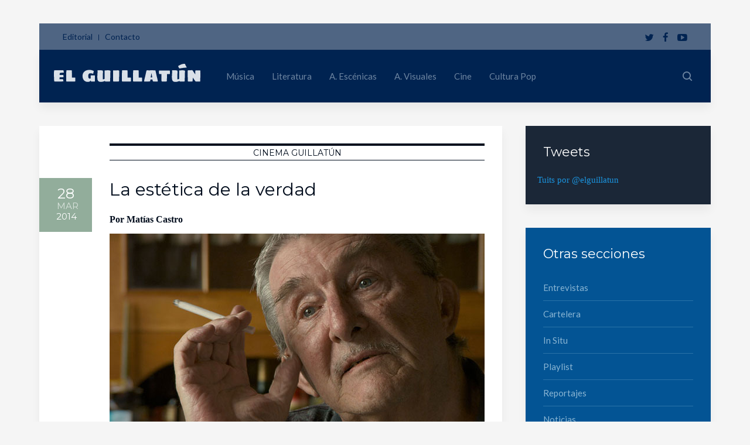

--- FILE ---
content_type: text/html; charset=UTF-8
request_url: https://www.elguillatun.cl/columnas/cinema-guillatun/stories-we-tell
body_size: 22747
content:
<!DOCTYPE HTML>
<html lang="es-CL" dir="ltr"  data-config='{}'>

<head><meta charset="UTF-8"><script>if(navigator.userAgent.match(/MSIE|Internet Explorer/i)||navigator.userAgent.match(/Trident\/7\..*?rv:11/i)){var href=document.location.href;if(!href.match(/[?&]nowprocket/)){if(href.indexOf("?")==-1){if(href.indexOf("#")==-1){document.location.href=href+"?nowprocket=1"}else{document.location.href=href.replace("#","?nowprocket=1#")}}else{if(href.indexOf("#")==-1){document.location.href=href+"&nowprocket=1"}else{document.location.href=href.replace("#","&nowprocket=1#")}}}}</script><script>class RocketLazyLoadScripts{constructor(){this.v="1.2.3",this.triggerEvents=["keydown","mousedown","mousemove","touchmove","touchstart","touchend","wheel"],this.userEventHandler=this._triggerListener.bind(this),this.touchStartHandler=this._onTouchStart.bind(this),this.touchMoveHandler=this._onTouchMove.bind(this),this.touchEndHandler=this._onTouchEnd.bind(this),this.clickHandler=this._onClick.bind(this),this.interceptedClicks=[],window.addEventListener("pageshow",t=>{this.persisted=t.persisted}),window.addEventListener("DOMContentLoaded",()=>{this._preconnect3rdParties()}),this.delayedScripts={normal:[],async:[],defer:[]},this.trash=[],this.allJQueries=[]}_addUserInteractionListener(t){if(document.hidden){t._triggerListener();return}this.triggerEvents.forEach(e=>window.addEventListener(e,t.userEventHandler,{passive:!0})),window.addEventListener("touchstart",t.touchStartHandler,{passive:!0}),window.addEventListener("mousedown",t.touchStartHandler),document.addEventListener("visibilitychange",t.userEventHandler)}_removeUserInteractionListener(){this.triggerEvents.forEach(t=>window.removeEventListener(t,this.userEventHandler,{passive:!0})),document.removeEventListener("visibilitychange",this.userEventHandler)}_onTouchStart(t){"HTML"!==t.target.tagName&&(window.addEventListener("touchend",this.touchEndHandler),window.addEventListener("mouseup",this.touchEndHandler),window.addEventListener("touchmove",this.touchMoveHandler,{passive:!0}),window.addEventListener("mousemove",this.touchMoveHandler),t.target.addEventListener("click",this.clickHandler),this._renameDOMAttribute(t.target,"onclick","rocket-onclick"),this._pendingClickStarted())}_onTouchMove(t){window.removeEventListener("touchend",this.touchEndHandler),window.removeEventListener("mouseup",this.touchEndHandler),window.removeEventListener("touchmove",this.touchMoveHandler,{passive:!0}),window.removeEventListener("mousemove",this.touchMoveHandler),t.target.removeEventListener("click",this.clickHandler),this._renameDOMAttribute(t.target,"rocket-onclick","onclick"),this._pendingClickFinished()}_onTouchEnd(t){window.removeEventListener("touchend",this.touchEndHandler),window.removeEventListener("mouseup",this.touchEndHandler),window.removeEventListener("touchmove",this.touchMoveHandler,{passive:!0}),window.removeEventListener("mousemove",this.touchMoveHandler)}_onClick(t){t.target.removeEventListener("click",this.clickHandler),this._renameDOMAttribute(t.target,"rocket-onclick","onclick"),this.interceptedClicks.push(t),t.preventDefault(),t.stopPropagation(),t.stopImmediatePropagation(),this._pendingClickFinished()}_replayClicks(){window.removeEventListener("touchstart",this.touchStartHandler,{passive:!0}),window.removeEventListener("mousedown",this.touchStartHandler),this.interceptedClicks.forEach(t=>{t.target.dispatchEvent(new MouseEvent("click",{view:t.view,bubbles:!0,cancelable:!0}))})}_waitForPendingClicks(){return new Promise(t=>{this._isClickPending?this._pendingClickFinished=t:t()})}_pendingClickStarted(){this._isClickPending=!0}_pendingClickFinished(){this._isClickPending=!1}_renameDOMAttribute(t,e,r){t.hasAttribute&&t.hasAttribute(e)&&(event.target.setAttribute(r,event.target.getAttribute(e)),event.target.removeAttribute(e))}_triggerListener(){this._removeUserInteractionListener(this),"loading"===document.readyState?document.addEventListener("DOMContentLoaded",this._loadEverythingNow.bind(this)):this._loadEverythingNow()}_preconnect3rdParties(){let t=[];document.querySelectorAll("script[type=rocketlazyloadscript]").forEach(e=>{if(e.hasAttribute("src")){let r=new URL(e.src).origin;r!==location.origin&&t.push({src:r,crossOrigin:e.crossOrigin||"module"===e.getAttribute("data-rocket-type")})}}),t=[...new Map(t.map(t=>[JSON.stringify(t),t])).values()],this._batchInjectResourceHints(t,"preconnect")}async _loadEverythingNow(){this.lastBreath=Date.now(),this._delayEventListeners(this),this._delayJQueryReady(this),this._handleDocumentWrite(),this._registerAllDelayedScripts(),this._preloadAllScripts(),await this._loadScriptsFromList(this.delayedScripts.normal),await this._loadScriptsFromList(this.delayedScripts.defer),await this._loadScriptsFromList(this.delayedScripts.async);try{await this._triggerDOMContentLoaded(),await this._triggerWindowLoad()}catch(t){console.error(t)}window.dispatchEvent(new Event("rocket-allScriptsLoaded")),this._waitForPendingClicks().then(()=>{this._replayClicks()}),this._emptyTrash()}_registerAllDelayedScripts(){document.querySelectorAll("script[type=rocketlazyloadscript]").forEach(t=>{t.hasAttribute("data-rocket-src")?t.hasAttribute("async")&&!1!==t.async?this.delayedScripts.async.push(t):t.hasAttribute("defer")&&!1!==t.defer||"module"===t.getAttribute("data-rocket-type")?this.delayedScripts.defer.push(t):this.delayedScripts.normal.push(t):this.delayedScripts.normal.push(t)})}async _transformScript(t){return new Promise((await this._littleBreath(),navigator.userAgent.indexOf("Firefox/")>0||""===navigator.vendor)?e=>{let r=document.createElement("script");[...t.attributes].forEach(t=>{let e=t.nodeName;"type"!==e&&("data-rocket-type"===e&&(e="type"),"data-rocket-src"===e&&(e="src"),r.setAttribute(e,t.nodeValue))}),t.text&&(r.text=t.text),r.hasAttribute("src")?(r.addEventListener("load",e),r.addEventListener("error",e)):(r.text=t.text,e());try{t.parentNode.replaceChild(r,t)}catch(i){e()}}:async e=>{function r(){t.setAttribute("data-rocket-status","failed"),e()}try{let i=t.getAttribute("data-rocket-type"),n=t.getAttribute("data-rocket-src");t.text,i?(t.type=i,t.removeAttribute("data-rocket-type")):t.removeAttribute("type"),t.addEventListener("load",function r(){t.setAttribute("data-rocket-status","executed"),e()}),t.addEventListener("error",r),n?(t.removeAttribute("data-rocket-src"),t.src=n):t.src="data:text/javascript;base64,"+window.btoa(unescape(encodeURIComponent(t.text)))}catch(s){r()}})}async _loadScriptsFromList(t){let e=t.shift();return e&&e.isConnected?(await this._transformScript(e),this._loadScriptsFromList(t)):Promise.resolve()}_preloadAllScripts(){this._batchInjectResourceHints([...this.delayedScripts.normal,...this.delayedScripts.defer,...this.delayedScripts.async],"preload")}_batchInjectResourceHints(t,e){var r=document.createDocumentFragment();t.forEach(t=>{let i=t.getAttribute&&t.getAttribute("data-rocket-src")||t.src;if(i){let n=document.createElement("link");n.href=i,n.rel=e,"preconnect"!==e&&(n.as="script"),t.getAttribute&&"module"===t.getAttribute("data-rocket-type")&&(n.crossOrigin=!0),t.crossOrigin&&(n.crossOrigin=t.crossOrigin),t.integrity&&(n.integrity=t.integrity),r.appendChild(n),this.trash.push(n)}}),document.head.appendChild(r)}_delayEventListeners(t){let e={};function r(t,r){!function t(r){!e[r]&&(e[r]={originalFunctions:{add:r.addEventListener,remove:r.removeEventListener},eventsToRewrite:[]},r.addEventListener=function(){arguments[0]=i(arguments[0]),e[r].originalFunctions.add.apply(r,arguments)},r.removeEventListener=function(){arguments[0]=i(arguments[0]),e[r].originalFunctions.remove.apply(r,arguments)});function i(t){return e[r].eventsToRewrite.indexOf(t)>=0?"rocket-"+t:t}}(t),e[t].eventsToRewrite.push(r)}function i(t,e){let r=t[e];Object.defineProperty(t,e,{get:()=>r||function(){},set(i){t["rocket"+e]=r=i}})}r(document,"DOMContentLoaded"),r(window,"DOMContentLoaded"),r(window,"load"),r(window,"pageshow"),r(document,"readystatechange"),i(document,"onreadystatechange"),i(window,"onload"),i(window,"onpageshow")}_delayJQueryReady(t){let e;function r(r){if(r&&r.fn&&!t.allJQueries.includes(r)){r.fn.ready=r.fn.init.prototype.ready=function(e){return t.domReadyFired?e.bind(document)(r):document.addEventListener("rocket-DOMContentLoaded",()=>e.bind(document)(r)),r([])};let i=r.fn.on;r.fn.on=r.fn.init.prototype.on=function(){if(this[0]===window){function t(t){return t.split(" ").map(t=>"load"===t||0===t.indexOf("load.")?"rocket-jquery-load":t).join(" ")}"string"==typeof arguments[0]||arguments[0]instanceof String?arguments[0]=t(arguments[0]):"object"==typeof arguments[0]&&Object.keys(arguments[0]).forEach(e=>{let r=arguments[0][e];delete arguments[0][e],arguments[0][t(e)]=r})}return i.apply(this,arguments),this},t.allJQueries.push(r)}e=r}r(window.jQuery),Object.defineProperty(window,"jQuery",{get:()=>e,set(t){r(t)}})}async _triggerDOMContentLoaded(){this.domReadyFired=!0,await this._littleBreath(),document.dispatchEvent(new Event("rocket-DOMContentLoaded")),await this._littleBreath(),window.dispatchEvent(new Event("rocket-DOMContentLoaded")),await this._littleBreath(),document.dispatchEvent(new Event("rocket-readystatechange")),await this._littleBreath(),document.rocketonreadystatechange&&document.rocketonreadystatechange()}async _triggerWindowLoad(){await this._littleBreath(),window.dispatchEvent(new Event("rocket-load")),await this._littleBreath(),window.rocketonload&&window.rocketonload(),await this._littleBreath(),this.allJQueries.forEach(t=>t(window).trigger("rocket-jquery-load")),await this._littleBreath();let t=new Event("rocket-pageshow");t.persisted=this.persisted,window.dispatchEvent(t),await this._littleBreath(),window.rocketonpageshow&&window.rocketonpageshow({persisted:this.persisted})}_handleDocumentWrite(){let t=new Map;document.write=document.writeln=function(e){let r=document.currentScript;r||console.error("WPRocket unable to document.write this: "+e);let i=document.createRange(),n=r.parentElement,s=t.get(r);void 0===s&&(s=r.nextSibling,t.set(r,s));let a=document.createDocumentFragment();i.setStart(a,0),a.appendChild(i.createContextualFragment(e)),n.insertBefore(a,s)}}async _littleBreath(){Date.now()-this.lastBreath>45&&(await this._requestAnimFrame(),this.lastBreath=Date.now())}async _requestAnimFrame(){return document.hidden?new Promise(t=>setTimeout(t)):new Promise(t=>requestAnimationFrame(t))}_emptyTrash(){this.trash.forEach(t=>t.remove())}static run(){let t=new RocketLazyLoadScripts;t._addUserInteractionListener(t)}}RocketLazyLoadScripts.run();</script>

<meta http-equiv="X-UA-Compatible" content="IE=edge">
<meta name="viewport" content="width=device-width, initial-scale=1">
<title>Stories We Tell: La estética de la verdad</title><link rel="preload" as="style" href="https://fonts.googleapis.com/css?family=Montserrat%7CLato&#038;display=swap" /><link rel="stylesheet" href="https://fonts.googleapis.com/css?family=Montserrat%7CLato&#038;display=swap" media="print" onload="this.media='all'" /><noscript><link rel="stylesheet" href="https://fonts.googleapis.com/css?family=Montserrat%7CLato&#038;display=swap" /></noscript>
<link rel="shortcut icon" href="/wp-content/themes/avion/favicon.ico">
<link rel="apple-touch-icon-precomposed" href="/wp-content/themes/avion/apple_touch_icon.png">


<meta name="wpsso-begin" content="wpsso meta tags and schema markup begin"/>
<!-- generator:1 --><meta name="generator" content="WPSSO Core 18.3.0/L*"/>
<!-- generator:2 --><meta name="generator" content="WPSSO UM 5.6.1/S"/>
<link rel="shortlink" href="https://www.elguillatun.cl/?p=1729"/>
<meta property="fb:app_id" content="1481366608747847"/>
<meta property="og:type" content="article"/>
<meta property="og:url" content="https://www.elguillatun.cl/columnas/cinema-guillatun/stories-we-tell"/>
<meta property="og:locale" content="es_LA"/>
<meta property="og:site_name" content="El Guillat&uacute;n"/>
<meta property="og:title" content="Stories We Tell: La est&eacute;tica de la verdad"/>
<meta property="og:description" content="[Cinema Guillat&uacute;n] Stories we tell es un documental arraigado en la familia, en la historias que ocurren en ese n&uacute;cleo y, lo m&aacute;s importante, como se cuentan &eacute;stas y van variando con los a&ntilde;os, alej&aacute;ndose de la verdad, convirti&eacute;ndose en mitos o adquiriendo la posici&oacute;n..."/>
<meta property="og:updated_time" content="2017-09-21T01:05:23+00:00"/>
<!-- og:image:1 --><meta property="og:image" content="https://www.elguillatun.cl/wp-content/uploads/2014/03/stories-we-tell-640x336-cropped.jpg"/>
<!-- og:image:1 --><meta property="og:image:width" content="640"/>
<!-- og:image:1 --><meta property="og:image:height" content="336"/>
<!-- og:image:1 --><meta property="og:image:alt" content="Stories we tell"/>
<meta property="article:section" content="Cine"/>
<meta property="article:publisher" content="https://www.facebook.com/ElGuillatun"/>
<!-- article:tag:1 --><meta property="article:tag" content="documental"/>
<meta property="article:published_time" content="2014-03-28T04:00:00+00:00"/>
<meta property="article:modified_time" content="2017-09-21T01:05:23+00:00"/>
<meta name="twitter:domain" content="www.elguillatun.cl"/>
<meta name="twitter:site" content="@elguillatun"/>
<meta name="twitter:title" content="Stories We Tell: La est&eacute;tica de la verdad"/>
<meta name="twitter:description" content="[Cinema Guillat&uacute;n] Stories we tell es un documental arraigado en la familia, en la historias que ocurren en ese n&uacute;cleo y, lo m&aacute;s importante, como se cuentan &eacute;stas y van variando..."/>
<meta name="twitter:card" content="summary_large_image"/>
<meta name="twitter:image" content="https://www.elguillatun.cl/wp-content/uploads/2014/03/stories-we-tell-640x336-cropped.jpg?p=1729"/>
<meta name="twitter:image:alt" content="Stories we tell"/>
<meta name="twitter:label1" content="Written by"/>
<meta name="twitter:data1" content="Mat&iacute;as Castro"/>
<meta name="twitter:label2" content="Est. reading time"/>
<meta name="twitter:data2" content="2 minutes"/>
<meta name="author" content="Mat&iacute;as Castro"/>
<meta name="thumbnail" content="https://www.elguillatun.cl/wp-content/uploads/2014/03/stories-we-tell-600x315-cropped.jpg"/>
<script type="application/ld+json" id="wpsso-schema-graph">{
    "@context": "https://schema.org",
    "@graph": [
        {
            "@id": "/columnas/cinema-guillatun/stories-we-tell#sso/article/1729",
            "@context": "https://schema.org",
            "@type": "Article",
            "mainEntityOfPage": "https://www.elguillatun.cl/columnas/cinema-guillatun/stories-we-tell",
            "url": "https://www.elguillatun.cl/columnas/cinema-guillatun/stories-we-tell",
            "sameAs": [
                "https://www.elguillatun.cl/?p=1729"
            ],
            "name": "Stories We Tell: La est&eacute;tica de la verdad",
            "description": "[Cinema Guillat&uacute;n] Stories we tell es un documental arraigado en la familia, en la historias que ocurren en ese n&uacute;cleo y, lo m&aacute;s importante, como se cuentan &eacute;stas y van variando con los a&ntilde;os, alej&aacute;ndose de la verdad, convirti&eacute;ndose en mitos o adquiriendo la posici&oacute;n...",
            "publisher": [
                {
                    "@id": "/#sso/organization/site/org-banner-url"
                }
            ],
            "headline": "Stories We Tell: La est&eacute;tica de la verdad",
            "keywords": "documental",
            "inLanguage": "es_CL",
            "dateCreated": "2014-03-28T04:00:00+00:00",
            "datePublished": "2014-03-28T04:00:00+00:00",
            "dateModified": "2017-09-21T01:05:23+00:00",
            "author": {
                "@id": "/fc86b208364e6130a13882f558ac295b#sso/person"
            },
            "thumbnailUrl": "https://www.elguillatun.cl/wp-content/uploads/2014/03/stories-we-tell-600x315-cropped.jpg",
            "commentCount": 0,
            "articleSection": "Cine",
            "timeRequired": "PT2M",
            "speakable": {
                "@context": "https://schema.org",
                "@type": "SpeakableSpecification",
                "cssSelector": [
                    ".wp-block-post-title",
                    ".speakable"
                ]
            }
        },
        {
            "@id": "/#sso/organization/site/org-banner-url",
            "@context": "https://schema.org",
            "@type": "Organization",
            "url": "https://www.elguillatun.cl/",
            "name": "El Guillat\u00fan",
            "description": "Sitio web de arte y cultura",
            "image": [
                {
                    "@id": "/wp-content/uploads/branding/logo-retina.png#sso/image-object"
                }
            ],
            "logo": {
                "@id": "/wp-content/uploads/branding/elguillatun_google.jpg#sso/image-object"
            },
            "sameAs": [
                "https://www.facebook.com/ElGuillatun",
                "https://www.instagram.com/elguillatun",
                "https://www.linkedin.com/company/9397086/",
                "https://twitter.com/elguillatun",
                "https://www.youtube.com/c/ElGuillatun"
            ]
        },
        {
            "@id": "/wp-content/uploads/branding/logo-retina.png#sso/image-object",
            "@context": "https://schema.org",
            "@type": "ImageObject",
            "url": "https://www.elguillatun.cl/wp-content/uploads/branding/logo-retina.png",
            "width": [
                {
                    "@id": "#sso/qv-width-px-476"
                }
            ],
            "height": [
                {
                    "@id": "#sso/qv-height-px-136"
                }
            ]
        },
        {
            "@id": "#sso/qv-width-px-476",
            "@context": "https://schema.org",
            "@type": "QuantitativeValue",
            "name": "Width",
            "unitText": "px",
            "unitCode": "E37",
            "value": "476"
        },
        {
            "@id": "#sso/qv-height-px-136",
            "@context": "https://schema.org",
            "@type": "QuantitativeValue",
            "name": "Height",
            "unitText": "px",
            "unitCode": "E37",
            "value": "136"
        },
        {
            "@id": "/wp-content/uploads/branding/elguillatun_google.jpg#sso/image-object",
            "@context": "https://schema.org",
            "@type": "ImageObject",
            "url": "https://www.elguillatun.cl/wp-content/uploads/branding/elguillatun_google.jpg",
            "width": [
                {
                    "@id": "#sso/qv-width-px-600"
                }
            ],
            "height": [
                {
                    "@id": "#sso/qv-height-px-60"
                }
            ]
        },
        {
            "@id": "#sso/qv-width-px-600",
            "@context": "https://schema.org",
            "@type": "QuantitativeValue",
            "name": "Width",
            "unitText": "px",
            "unitCode": "E37",
            "value": "600"
        },
        {
            "@id": "#sso/qv-height-px-60",
            "@context": "https://schema.org",
            "@type": "QuantitativeValue",
            "name": "Height",
            "unitText": "px",
            "unitCode": "E37",
            "value": "60"
        },
        {
            "@id": "/fc86b208364e6130a13882f558ac295b#sso/person",
            "@context": "https://schema.org",
            "@type": "Person",
            "name": "Mat\u00edas Castro",
            "givenName": "Mat\u00edas",
            "familyName": "Castro",
            "description": "Tiene 25 a&ntilde;os, es egresado de Periodismo PUC y condujo por dos a&ntilde;os el programa de Cine de RadioUC. Le gusta ir al cine, leer y andar en bicicleta.",
            "image": [
                {
                    "@id": "https://secure.gravatar.com/avatar/9733be819d7c93c961610ac27447eb12.jpg?d=mp&s=1200#sso/image-object"
                }
            ]
        },
        {
            "@id": "https://secure.gravatar.com/avatar/9733be819d7c93c961610ac27447eb12.jpg?d=mp&s=1200#sso/image-object",
            "@context": "https://schema.org",
            "@type": "ImageObject",
            "url": "https://secure.gravatar.com/avatar/9733be819d7c93c961610ac27447eb12.jpg?d=mp&s=1200",
            "width": [
                {
                    "@id": "#sso/qv-width-px-1200"
                }
            ],
            "height": [
                {
                    "@id": "#sso/qv-height-px-1200"
                }
            ]
        },
        {
            "@id": "#sso/qv-width-px-1200",
            "@context": "https://schema.org",
            "@type": "QuantitativeValue",
            "name": "Width",
            "unitText": "px",
            "unitCode": "E37",
            "value": "1200"
        },
        {
            "@id": "#sso/qv-height-px-1200",
            "@context": "https://schema.org",
            "@type": "QuantitativeValue",
            "name": "Height",
            "unitText": "px",
            "unitCode": "E37",
            "value": "1200"
        }
    ]
}</script>
<meta name="wpsso-end" content="wpsso meta tags and schema markup end"/>
<meta name="wpsso-cached" content="2025-11-23T15:07:39+00:00 for www.elguillatun.cl"/>
<meta name="wpsso-added" content="2025-12-06T13:56:31+00:00 in 0.006702 secs"/>

<meta name='robots' content='index, follow, max-image-preview:large, max-snippet:-1, max-video-preview:-1' />

	<!-- This site is optimized with the Yoast SEO Premium plugin v21.3 (Yoast SEO v21.3) - https://yoast.com/wordpress/plugins/seo/ -->
	<meta name="description" content="Revisión al documental Stories We Tell, de Sarah Polley." />
	<link rel="canonical" href="https://www.elguillatun.cl/columnas/cinema-guillatun/stories-we-tell" />
	<script type="application/ld+json" class="yoast-schema-graph">{"@context":"https://schema.org","@graph":[{"@type":"BreadcrumbList","@id":"https://www.elguillatun.cl/columnas/cinema-guillatun/stories-we-tell#breadcrumb","itemListElement":[{"@type":"ListItem","position":1,"name":"Home","item":"https://www.elguillatun.cl/"},{"@type":"ListItem","position":2,"name":"La estética de la verdad"}]}]}</script>
	<!-- / Yoast SEO Premium plugin. -->


<link rel='dns-prefetch' href='//fonts.googleapis.com' />
<link href='https://fonts.gstatic.com' crossorigin rel='preconnect' />
<link rel="alternate" type="application/rss+xml" title="El Guillatún &raquo; La estética de la verdad Feed de comentarios" href="https://www.elguillatun.cl/columnas/cinema-guillatun/stories-we-tell/feed" />
<link rel="alternate" title="oEmbed (JSON)" type="application/json+oembed" href="https://www.elguillatun.cl/wp-json/oembed/1.0/embed?url=https%3A%2F%2Fwww.elguillatun.cl%2Fcolumnas%2Fcinema-guillatun%2Fstories-we-tell" />
<link rel="alternate" title="oEmbed (XML)" type="text/xml+oembed" href="https://www.elguillatun.cl/wp-json/oembed/1.0/embed?url=https%3A%2F%2Fwww.elguillatun.cl%2Fcolumnas%2Fcinema-guillatun%2Fstories-we-tell&#038;format=xml" />
<style id='wp-img-auto-sizes-contain-inline-css' type='text/css'>
img:is([sizes=auto i],[sizes^="auto," i]){contain-intrinsic-size:3000px 1500px}
/*# sourceURL=wp-img-auto-sizes-contain-inline-css */
</style>
<style id='wp-emoji-styles-inline-css' type='text/css'>

	img.wp-smiley, img.emoji {
		display: inline !important;
		border: none !important;
		box-shadow: none !important;
		height: 1em !important;
		width: 1em !important;
		margin: 0 0.07em !important;
		vertical-align: -0.1em !important;
		background: none !important;
		padding: 0 !important;
	}
/*# sourceURL=wp-emoji-styles-inline-css */
</style>
<style id='wp-block-library-inline-css' type='text/css'>
:root{--wp-block-synced-color:#7a00df;--wp-block-synced-color--rgb:122,0,223;--wp-bound-block-color:var(--wp-block-synced-color);--wp-editor-canvas-background:#ddd;--wp-admin-theme-color:#007cba;--wp-admin-theme-color--rgb:0,124,186;--wp-admin-theme-color-darker-10:#006ba1;--wp-admin-theme-color-darker-10--rgb:0,107,160.5;--wp-admin-theme-color-darker-20:#005a87;--wp-admin-theme-color-darker-20--rgb:0,90,135;--wp-admin-border-width-focus:2px}@media (min-resolution:192dpi){:root{--wp-admin-border-width-focus:1.5px}}.wp-element-button{cursor:pointer}:root .has-very-light-gray-background-color{background-color:#eee}:root .has-very-dark-gray-background-color{background-color:#313131}:root .has-very-light-gray-color{color:#eee}:root .has-very-dark-gray-color{color:#313131}:root .has-vivid-green-cyan-to-vivid-cyan-blue-gradient-background{background:linear-gradient(135deg,#00d084,#0693e3)}:root .has-purple-crush-gradient-background{background:linear-gradient(135deg,#34e2e4,#4721fb 50%,#ab1dfe)}:root .has-hazy-dawn-gradient-background{background:linear-gradient(135deg,#faaca8,#dad0ec)}:root .has-subdued-olive-gradient-background{background:linear-gradient(135deg,#fafae1,#67a671)}:root .has-atomic-cream-gradient-background{background:linear-gradient(135deg,#fdd79a,#004a59)}:root .has-nightshade-gradient-background{background:linear-gradient(135deg,#330968,#31cdcf)}:root .has-midnight-gradient-background{background:linear-gradient(135deg,#020381,#2874fc)}:root{--wp--preset--font-size--normal:16px;--wp--preset--font-size--huge:42px}.has-regular-font-size{font-size:1em}.has-larger-font-size{font-size:2.625em}.has-normal-font-size{font-size:var(--wp--preset--font-size--normal)}.has-huge-font-size{font-size:var(--wp--preset--font-size--huge)}.has-text-align-center{text-align:center}.has-text-align-left{text-align:left}.has-text-align-right{text-align:right}.has-fit-text{white-space:nowrap!important}#end-resizable-editor-section{display:none}.aligncenter{clear:both}.items-justified-left{justify-content:flex-start}.items-justified-center{justify-content:center}.items-justified-right{justify-content:flex-end}.items-justified-space-between{justify-content:space-between}.screen-reader-text{border:0;clip-path:inset(50%);height:1px;margin:-1px;overflow:hidden;padding:0;position:absolute;width:1px;word-wrap:normal!important}.screen-reader-text:focus{background-color:#ddd;clip-path:none;color:#444;display:block;font-size:1em;height:auto;left:5px;line-height:normal;padding:15px 23px 14px;text-decoration:none;top:5px;width:auto;z-index:100000}html :where(.has-border-color){border-style:solid}html :where([style*=border-top-color]){border-top-style:solid}html :where([style*=border-right-color]){border-right-style:solid}html :where([style*=border-bottom-color]){border-bottom-style:solid}html :where([style*=border-left-color]){border-left-style:solid}html :where([style*=border-width]){border-style:solid}html :where([style*=border-top-width]){border-top-style:solid}html :where([style*=border-right-width]){border-right-style:solid}html :where([style*=border-bottom-width]){border-bottom-style:solid}html :where([style*=border-left-width]){border-left-style:solid}html :where(img[class*=wp-image-]){height:auto;max-width:100%}:where(figure){margin:0 0 1em}html :where(.is-position-sticky){--wp-admin--admin-bar--position-offset:var(--wp-admin--admin-bar--height,0px)}@media screen and (max-width:600px){html :where(.is-position-sticky){--wp-admin--admin-bar--position-offset:0px}}

/*# sourceURL=wp-block-library-inline-css */
</style><style id='global-styles-inline-css' type='text/css'>
:root{--wp--preset--aspect-ratio--square: 1;--wp--preset--aspect-ratio--4-3: 4/3;--wp--preset--aspect-ratio--3-4: 3/4;--wp--preset--aspect-ratio--3-2: 3/2;--wp--preset--aspect-ratio--2-3: 2/3;--wp--preset--aspect-ratio--16-9: 16/9;--wp--preset--aspect-ratio--9-16: 9/16;--wp--preset--color--black: #000000;--wp--preset--color--cyan-bluish-gray: #abb8c3;--wp--preset--color--white: #ffffff;--wp--preset--color--pale-pink: #f78da7;--wp--preset--color--vivid-red: #cf2e2e;--wp--preset--color--luminous-vivid-orange: #ff6900;--wp--preset--color--luminous-vivid-amber: #fcb900;--wp--preset--color--light-green-cyan: #7bdcb5;--wp--preset--color--vivid-green-cyan: #00d084;--wp--preset--color--pale-cyan-blue: #8ed1fc;--wp--preset--color--vivid-cyan-blue: #0693e3;--wp--preset--color--vivid-purple: #9b51e0;--wp--preset--gradient--vivid-cyan-blue-to-vivid-purple: linear-gradient(135deg,rgb(6,147,227) 0%,rgb(155,81,224) 100%);--wp--preset--gradient--light-green-cyan-to-vivid-green-cyan: linear-gradient(135deg,rgb(122,220,180) 0%,rgb(0,208,130) 100%);--wp--preset--gradient--luminous-vivid-amber-to-luminous-vivid-orange: linear-gradient(135deg,rgb(252,185,0) 0%,rgb(255,105,0) 100%);--wp--preset--gradient--luminous-vivid-orange-to-vivid-red: linear-gradient(135deg,rgb(255,105,0) 0%,rgb(207,46,46) 100%);--wp--preset--gradient--very-light-gray-to-cyan-bluish-gray: linear-gradient(135deg,rgb(238,238,238) 0%,rgb(169,184,195) 100%);--wp--preset--gradient--cool-to-warm-spectrum: linear-gradient(135deg,rgb(74,234,220) 0%,rgb(151,120,209) 20%,rgb(207,42,186) 40%,rgb(238,44,130) 60%,rgb(251,105,98) 80%,rgb(254,248,76) 100%);--wp--preset--gradient--blush-light-purple: linear-gradient(135deg,rgb(255,206,236) 0%,rgb(152,150,240) 100%);--wp--preset--gradient--blush-bordeaux: linear-gradient(135deg,rgb(254,205,165) 0%,rgb(254,45,45) 50%,rgb(107,0,62) 100%);--wp--preset--gradient--luminous-dusk: linear-gradient(135deg,rgb(255,203,112) 0%,rgb(199,81,192) 50%,rgb(65,88,208) 100%);--wp--preset--gradient--pale-ocean: linear-gradient(135deg,rgb(255,245,203) 0%,rgb(182,227,212) 50%,rgb(51,167,181) 100%);--wp--preset--gradient--electric-grass: linear-gradient(135deg,rgb(202,248,128) 0%,rgb(113,206,126) 100%);--wp--preset--gradient--midnight: linear-gradient(135deg,rgb(2,3,129) 0%,rgb(40,116,252) 100%);--wp--preset--font-size--small: 13px;--wp--preset--font-size--medium: 20px;--wp--preset--font-size--large: 36px;--wp--preset--font-size--x-large: 42px;--wp--preset--spacing--20: 0.44rem;--wp--preset--spacing--30: 0.67rem;--wp--preset--spacing--40: 1rem;--wp--preset--spacing--50: 1.5rem;--wp--preset--spacing--60: 2.25rem;--wp--preset--spacing--70: 3.38rem;--wp--preset--spacing--80: 5.06rem;--wp--preset--shadow--natural: 6px 6px 9px rgba(0, 0, 0, 0.2);--wp--preset--shadow--deep: 12px 12px 50px rgba(0, 0, 0, 0.4);--wp--preset--shadow--sharp: 6px 6px 0px rgba(0, 0, 0, 0.2);--wp--preset--shadow--outlined: 6px 6px 0px -3px rgb(255, 255, 255), 6px 6px rgb(0, 0, 0);--wp--preset--shadow--crisp: 6px 6px 0px rgb(0, 0, 0);}:where(.is-layout-flex){gap: 0.5em;}:where(.is-layout-grid){gap: 0.5em;}body .is-layout-flex{display: flex;}.is-layout-flex{flex-wrap: wrap;align-items: center;}.is-layout-flex > :is(*, div){margin: 0;}body .is-layout-grid{display: grid;}.is-layout-grid > :is(*, div){margin: 0;}:where(.wp-block-columns.is-layout-flex){gap: 2em;}:where(.wp-block-columns.is-layout-grid){gap: 2em;}:where(.wp-block-post-template.is-layout-flex){gap: 1.25em;}:where(.wp-block-post-template.is-layout-grid){gap: 1.25em;}.has-black-color{color: var(--wp--preset--color--black) !important;}.has-cyan-bluish-gray-color{color: var(--wp--preset--color--cyan-bluish-gray) !important;}.has-white-color{color: var(--wp--preset--color--white) !important;}.has-pale-pink-color{color: var(--wp--preset--color--pale-pink) !important;}.has-vivid-red-color{color: var(--wp--preset--color--vivid-red) !important;}.has-luminous-vivid-orange-color{color: var(--wp--preset--color--luminous-vivid-orange) !important;}.has-luminous-vivid-amber-color{color: var(--wp--preset--color--luminous-vivid-amber) !important;}.has-light-green-cyan-color{color: var(--wp--preset--color--light-green-cyan) !important;}.has-vivid-green-cyan-color{color: var(--wp--preset--color--vivid-green-cyan) !important;}.has-pale-cyan-blue-color{color: var(--wp--preset--color--pale-cyan-blue) !important;}.has-vivid-cyan-blue-color{color: var(--wp--preset--color--vivid-cyan-blue) !important;}.has-vivid-purple-color{color: var(--wp--preset--color--vivid-purple) !important;}.has-black-background-color{background-color: var(--wp--preset--color--black) !important;}.has-cyan-bluish-gray-background-color{background-color: var(--wp--preset--color--cyan-bluish-gray) !important;}.has-white-background-color{background-color: var(--wp--preset--color--white) !important;}.has-pale-pink-background-color{background-color: var(--wp--preset--color--pale-pink) !important;}.has-vivid-red-background-color{background-color: var(--wp--preset--color--vivid-red) !important;}.has-luminous-vivid-orange-background-color{background-color: var(--wp--preset--color--luminous-vivid-orange) !important;}.has-luminous-vivid-amber-background-color{background-color: var(--wp--preset--color--luminous-vivid-amber) !important;}.has-light-green-cyan-background-color{background-color: var(--wp--preset--color--light-green-cyan) !important;}.has-vivid-green-cyan-background-color{background-color: var(--wp--preset--color--vivid-green-cyan) !important;}.has-pale-cyan-blue-background-color{background-color: var(--wp--preset--color--pale-cyan-blue) !important;}.has-vivid-cyan-blue-background-color{background-color: var(--wp--preset--color--vivid-cyan-blue) !important;}.has-vivid-purple-background-color{background-color: var(--wp--preset--color--vivid-purple) !important;}.has-black-border-color{border-color: var(--wp--preset--color--black) !important;}.has-cyan-bluish-gray-border-color{border-color: var(--wp--preset--color--cyan-bluish-gray) !important;}.has-white-border-color{border-color: var(--wp--preset--color--white) !important;}.has-pale-pink-border-color{border-color: var(--wp--preset--color--pale-pink) !important;}.has-vivid-red-border-color{border-color: var(--wp--preset--color--vivid-red) !important;}.has-luminous-vivid-orange-border-color{border-color: var(--wp--preset--color--luminous-vivid-orange) !important;}.has-luminous-vivid-amber-border-color{border-color: var(--wp--preset--color--luminous-vivid-amber) !important;}.has-light-green-cyan-border-color{border-color: var(--wp--preset--color--light-green-cyan) !important;}.has-vivid-green-cyan-border-color{border-color: var(--wp--preset--color--vivid-green-cyan) !important;}.has-pale-cyan-blue-border-color{border-color: var(--wp--preset--color--pale-cyan-blue) !important;}.has-vivid-cyan-blue-border-color{border-color: var(--wp--preset--color--vivid-cyan-blue) !important;}.has-vivid-purple-border-color{border-color: var(--wp--preset--color--vivid-purple) !important;}.has-vivid-cyan-blue-to-vivid-purple-gradient-background{background: var(--wp--preset--gradient--vivid-cyan-blue-to-vivid-purple) !important;}.has-light-green-cyan-to-vivid-green-cyan-gradient-background{background: var(--wp--preset--gradient--light-green-cyan-to-vivid-green-cyan) !important;}.has-luminous-vivid-amber-to-luminous-vivid-orange-gradient-background{background: var(--wp--preset--gradient--luminous-vivid-amber-to-luminous-vivid-orange) !important;}.has-luminous-vivid-orange-to-vivid-red-gradient-background{background: var(--wp--preset--gradient--luminous-vivid-orange-to-vivid-red) !important;}.has-very-light-gray-to-cyan-bluish-gray-gradient-background{background: var(--wp--preset--gradient--very-light-gray-to-cyan-bluish-gray) !important;}.has-cool-to-warm-spectrum-gradient-background{background: var(--wp--preset--gradient--cool-to-warm-spectrum) !important;}.has-blush-light-purple-gradient-background{background: var(--wp--preset--gradient--blush-light-purple) !important;}.has-blush-bordeaux-gradient-background{background: var(--wp--preset--gradient--blush-bordeaux) !important;}.has-luminous-dusk-gradient-background{background: var(--wp--preset--gradient--luminous-dusk) !important;}.has-pale-ocean-gradient-background{background: var(--wp--preset--gradient--pale-ocean) !important;}.has-electric-grass-gradient-background{background: var(--wp--preset--gradient--electric-grass) !important;}.has-midnight-gradient-background{background: var(--wp--preset--gradient--midnight) !important;}.has-small-font-size{font-size: var(--wp--preset--font-size--small) !important;}.has-medium-font-size{font-size: var(--wp--preset--font-size--medium) !important;}.has-large-font-size{font-size: var(--wp--preset--font-size--large) !important;}.has-x-large-font-size{font-size: var(--wp--preset--font-size--x-large) !important;}
/*# sourceURL=global-styles-inline-css */
</style>

<style id='classic-theme-styles-inline-css' type='text/css'>
/*! This file is auto-generated */
.wp-block-button__link{color:#fff;background-color:#32373c;border-radius:9999px;box-shadow:none;text-decoration:none;padding:calc(.667em + 2px) calc(1.333em + 2px);font-size:1.125em}.wp-block-file__button{background:#32373c;color:#fff;text-decoration:none}
/*# sourceURL=/wp-includes/css/classic-themes.min.css */
</style>
<link data-minify="1" rel='stylesheet' id='contact-form-7-css' href='https://www.elguillatun.cl/wp-content/cache/min/1/wp-content/plugins/contact-form-7/includes/css/styles.css?ver=1730382414' type='text/css' media='all' />
<link data-minify="1" rel='stylesheet' id='tabs-avion-css' href='https://www.elguillatun.cl/wp-content/cache/min/1/wp-content/themes/avion/widgetkit/widgets/tabs-avion/styles/tabs.css?ver=1730382414' type='text/css' media='all' />
<link data-minify="1" rel='stylesheet' id='ppress-frontend-css' href='https://www.elguillatun.cl/wp-content/cache/min/1/wp-content/plugins/wp-user-avatar/assets/css/frontend.min.css?ver=1730382414' type='text/css' media='all' />
<link rel='stylesheet' id='ppress-flatpickr-css' href='https://www.elguillatun.cl/wp-content/plugins/wp-user-avatar/assets/flatpickr/flatpickr.min.css?ver=4.13.4' type='text/css' media='all' />
<link rel='stylesheet' id='ppress-select2-css' href='https://www.elguillatun.cl/wp-content/plugins/wp-user-avatar/assets/select2/select2.min.css?ver=6.9' type='text/css' media='all' />

<style id='rocket-lazyload-inline-css' type='text/css'>
.rll-youtube-player{position:relative;padding-bottom:56.23%;height:0;overflow:hidden;max-width:100%;}.rll-youtube-player:focus-within{outline: 2px solid currentColor;outline-offset: 5px;}.rll-youtube-player iframe{position:absolute;top:0;left:0;width:100%;height:100%;z-index:100;background:0 0}.rll-youtube-player img{bottom:0;display:block;left:0;margin:auto;max-width:100%;width:100%;position:absolute;right:0;top:0;border:none;height:auto;-webkit-transition:.4s all;-moz-transition:.4s all;transition:.4s all}.rll-youtube-player img:hover{-webkit-filter:brightness(75%)}.rll-youtube-player .play{height:100%;width:100%;left:0;top:0;position:absolute;background:url(https://www.elguillatun.cl/wp-content/plugins/wp-rocket/assets/img/youtube.png) no-repeat center;background-color: transparent !important;cursor:pointer;border:none;}
/*# sourceURL=rocket-lazyload-inline-css */
</style>
<script type="text/javascript" src="https://www.elguillatun.cl/wp-includes/js/jquery/jquery.min.js?ver=3.7.1" id="jquery-core-js"></script>
<script type="text/javascript" src="https://www.elguillatun.cl/wp-includes/js/jquery/jquery-migrate.min.js?ver=3.4.1" id="jquery-migrate-js"></script>
<script data-minify="1" type="text/javascript" src="https://www.elguillatun.cl/wp-content/cache/min/1/wp-content/plugins/widgetkit/cache/uikit2-4522806e.js?ver=1730382414" id="uikit2-js"></script>
<script data-minify="1" type="text/javascript" src="https://www.elguillatun.cl/wp-content/cache/min/1/wp-content/plugins/widgetkit/cache/wk-scripts-0cc4d361.js?ver=1730382414" id="wk-scripts-js"></script>
<script type="text/javascript" src="https://www.elguillatun.cl/wp-content/plugins/wp-user-avatar/assets/flatpickr/flatpickr.min.js?ver=4.13.4" id="ppress-flatpickr-js"></script>
<script type="text/javascript" src="https://www.elguillatun.cl/wp-content/plugins/wp-user-avatar/assets/select2/select2.min.js?ver=4.13.4" id="ppress-select2-js"></script>
<link rel="https://api.w.org/" href="https://www.elguillatun.cl/wp-json/" /><link rel="alternate" title="JSON" type="application/json" href="https://www.elguillatun.cl/wp-json/wp/v2/posts/1729" /><link rel="EditURI" type="application/rsd+xml" title="RSD" href="https://www.elguillatun.cl/xmlrpc.php?rsd" />
<meta name="generator" content="WordPress 6.9" />
<style type="text/css">.recentcomments a{display:inline !important;padding:0 !important;margin:0 !important;}</style><link rel="amphtml" href="https://www.elguillatun.cl/columnas/cinema-guillatun/stories-we-tell/amp"><noscript><style id="rocket-lazyload-nojs-css">.rll-youtube-player, [data-lazy-src]{display:none !important;}</style></noscript><link rel="stylesheet" href="/wp-content/themes/avion/cache/gzip.php?theme-50335d46.css">
<script src="/wp-content/themes/avion/cache/gzip.php?theme-da921b02.js"></script>
</head>

<body class="wp-singular post-template-default single single-post postid-1729 single-format-standard wp-theme-avion tm-sidebar-a-right tm-sidebars-1 tm-isblog wp-single tm-article-blog">

    <div id="fb-root"></div>
    <script type="rocketlazyloadscript" async defer crossorigin="anonymous" data-rocket-src="https://connect.facebook.net/es_LA/sdk.js#xfbml=1&version=v3.2&appId=1481366608747847"></script>


    
    
        
    
    <div class="uk-container uk-container-center">

        
                        <div class="tm-header">

        <div class="tm-toolbar uk-clearfix uk-hidden-small">

                <div class="uk-float-left"><div class="uk-panel widget_nav_menu" ><ul class="uk-subnav uk-subnav-line"><li><a href="https://www.elguillatun.cl/seccion/editorial" class="">Editorial</a></li><li><a href="https://www.elguillatun.cl/contacto" class="">Contacto</a></li></ul></div></div>
        
                <div class="uk-float-right"><div class="uk-panel widget_custom_html" ><div class="textwidget custom-html-widget"><ul class="uk-subnav">
	<li><a href="https://twitter.com/elguillatun" class="uk-icon-hover uk-icon-twitter uk-icon-small" target="_blank"></a></li>
	<li><a href="https://www.facebook.com/ElGuillatun" class="uk-icon-hover uk-icon-facebook uk-icon-small" target="_blank"></a></li>
	<li><a href="https://www.youtube.com/c/ElGuillatun" class="uk-icon-hover uk-icon-youtube-play uk-icon-small" target="_blank"></a></li>
</ul></div></div></div>
        
    </div>
    
        <nav class="tm-navbar uk-navbar">

                <a class="tm-logo uk-float-left uk-hidden-small" href="https://www.elguillatun.cl"><div class="textwidget custom-html-widget"><img src="/wp-content/uploads/branding/logo.svg" width="250" height="40" alt="El Guillatún"></div></a>
        
                <ul class="uk-navbar-nav uk-visible-large"><li class="uk-parent" data-uk-dropdown="{'preventflip':'y'}" aria-haspopup="true" aria-expanded="false"><a href="#" class=" separator">Música</a><div class="uk-dropdown uk-dropdown-navbar uk-dropdown-width-1" style="min-width: 330px; max-width: 330px; width:330px;"><div class="uk-grid uk-dropdown-grid"><div class="uk-width-1-1"><ul class="uk-nav uk-nav-navbar"><li><a href="https://www.elguillatun.cl/seccion/columnas/el-oido-medio" class="">El Oído Medio</a></li><li><a href="https://www.elguillatun.cl/seccion/columnas/cronicas-de-musica-latinoamericana" class="">Crónicas de Música Latinoamericana</a></li><li><a href="https://www.elguillatun.cl/seccion/columnas/improvisaciones-premeditadas" class="">Improvisaciones Premeditadas</a></li><li><a href="https://www.elguillatun.cl/seccion/columnas/kapellmeister" class="">Kapellmeister</a></li><li><a href="https://www.elguillatun.cl/seccion/columnas/taner" class="">Tañer</a></li></ul></div></div></div></li><li class="uk-parent" data-uk-dropdown="{'preventflip':'y'}" aria-haspopup="true" aria-expanded="false"><a href="#" class=" separator">Literatura</a><div class="uk-dropdown uk-dropdown-navbar uk-dropdown-width-1" style="min-width: 280px; max-width: 280px; width:280px;"><div class="uk-grid uk-dropdown-grid"><div class="uk-width-1-1"><ul class="uk-nav uk-nav-navbar"><li><a href="https://www.elguillatun.cl/seccion/columnas/todas-las-hojas-son-del-viento" class="">Todas las hojas son del viento</a></li></ul></div></div></div></li><li class="uk-parent" data-uk-dropdown="{'preventflip':'y'}" aria-haspopup="true" aria-expanded="false"><a href="#" class=" separator">A. Escénicas</a><div class="uk-dropdown uk-dropdown-navbar uk-dropdown-width-1" style="min-width: 260px; max-width: 260px; width:260px;"><div class="uk-grid uk-dropdown-grid"><div class="uk-width-1-1"><ul class="uk-nav uk-nav-navbar"><li><a href="https://www.elguillatun.cl/seccion/columnas/imaginario-teatral" class="">Imaginario Teatral</a></li><li><a href="https://www.elguillatun.cl/seccion/columnas/problematizando-la-danza" class="">Problematizando la Danza</a></li><li><a href="https://www.elguillatun.cl/seccion/asistente-de-regisseur" class="">Asistente de Regisseur</a></li><li><a href="https://www.elguillatun.cl/seccion/prima-ballerina" class="">Prima Ballerina</a></li></ul></div></div></div></li><li class="uk-parent" data-uk-dropdown="{'preventflip':'y'}" aria-haspopup="true" aria-expanded="false"><a href="#" class=" separator">A. Visuales</a><div class="uk-dropdown uk-dropdown-navbar uk-dropdown-width-1" style="min-width: 230px; max-width: 230px; width:230px;"><div class="uk-grid uk-dropdown-grid"><div class="uk-width-1-1"><ul class="uk-nav uk-nav-navbar"><li><a href="https://www.elguillatun.cl/seccion/columnas/el-diletante-ilustrado" class="">El Diletante Ilustrado</a></li></ul></div></div></div></li><li class="uk-parent" data-uk-dropdown="{'preventflip':'y'}" aria-haspopup="true" aria-expanded="false"><a href="#" class=" separator">Cine</a><div class="uk-dropdown uk-dropdown-navbar uk-dropdown-width-1" style="min-width: 200px; max-width: 200px; width:200px;"><div class="uk-grid uk-dropdown-grid"><div class="uk-width-1-1"><ul class="uk-nav uk-nav-navbar"><li><a href="https://www.elguillatun.cl/seccion/columnas/cinema-guillatun" class="">Cinema Guillatún</a></li></ul></div></div></div></li><li class="uk-parent" data-uk-dropdown="{'preventflip':'y'}" aria-haspopup="true" aria-expanded="false"><a href="#" class=" separator">Cultura Pop</a><div class="uk-dropdown uk-dropdown-navbar uk-dropdown-width-1" style="min-width: 290px; max-width: 290px; width:290px;"><div class="uk-grid uk-dropdown-grid"><div class="uk-width-1-1"><ul class="uk-nav uk-nav-navbar"><li><a href="https://www.elguillatun.cl/seccion/columnas/antena" class="">Antena</a></li><li><a href="https://www.elguillatun.cl/seccion/ojos-de-videotape" class="">Ojos de Videotape</a></li><li><a href="https://www.elguillatun.cl/seccion/el-rincon-de-arriba-a-la-derecha" class="">El rincón de arriba a la derecha</a></li></ul></div></div></div></li></ul>        
                <div class="uk-navbar-flip">
                    <div class="uk-navbar-content uk-visible-large">
<form class="uk-search" id="search-search-2-6934360f80d4a" action="https://www.elguillatun.cl/" method="get" data-uk-search="{'source': 'https://www.elguillatun.cl/wp-admin/admin-ajax.php?action=warp_search', 'param': 's', 'msgResultsHeader': 'Resultados de la búsqueda', 'msgMoreResults': 'Más resultados', 'msgNoResults': 'No se encontraron resultados.', flipDropdown: 1}">
    <input class="uk-search-field" type="text" value="" name="s" placeholder="buscar...">
</form>
</div>
                        </div>
        
                <a href="#offcanvas" class="uk-navbar-toggle uk-navbar-flip uk-padding-remove uk-hidden-large" data-uk-offcanvas></a>
        
                <div class="uk-navbar-content uk-padding-remove uk-visible-small"><a class="tm-logo-small uk-float-left" href="https://www.elguillatun.cl"><div class="textwidget custom-html-widget"><img src="/wp-content/uploads/branding/logo.svg" width="210" height="40" alt="El Guillatún" class="uk-responsive-width" /></div></a></div>
        
    </nav>
    
</div>            
        
        
        
        
        
                <div id="tm-middle" class="tm-middle uk-grid" data-uk-grid-match data-uk-grid-margin>

                        <div class="tm-main uk-width-medium-7-10">

                
                                <main id="tm-content" class="tm-content">

                    
                         
    <article class="uk-article tm-article" data-permalink="https://www.elguillatun.cl/columnas/cinema-guillatun/stories-we-tell">

        <div class="tm-article-content uk-position-relative fz-category"><a href="https://www.elguillatun.cl/seccion/columnas/cinema-guillatun" rel="category tag">Cinema Guillatún</a></div>

        <div class="tm-article-content uk-position-relative  tm-article-date-true">

            <div class="tm-article-date uk-text-center">
                <span class="tm-article-date-day">28</span><span class="tm-article-date-month">Mar</span><span class="tm-article-date-year">2014</span>            </div>

            <h1 class="uk-article-title">La estética de la verdad</h1>

            
            <p class="uk-article-meta">
                Por <a href="https://www.elguillatun.cl/colaboradores/matias-castro" title="Matías Castro">Matías Castro</a>            </p>


            

            
            <div class="tm-article-featured-image">
                <figure><img width="640" height="346" src="https://www.elguillatun.cl/wp-content/uploads/2014/03/stories-we-tell.jpg" class=" wp-post-image" alt="Stories we tell" decoding="async" fetchpriority="high" data-wp-pid="11694" />                                            <figcaption>Stories we tell.</figcaption>
                                    </figure>
            </div>

            <p><em>Stories we tell</em> es un documental arraigado en la familia, en la historias que ocurren en ese núcleo y, lo más importante, como se cuentan éstas y van variando con los años, alejándose de la verdad, convirtiéndose en mitos o adquiriendo la posición de verdad ineludible.</p>
<p>La directora Sarah Polley realiza una serie de entrevistas a sus hermanos, su padre (Michael), tíos y amigos de su madre (Diane), conocida actriz canadiense que murió de cáncer antes que Sarah cumpliera 11 años. La intención de estas entrevistas es repasar los detalles del origen de Polley, es decir, si el padre con el que ha estado toda su vida, Michael, es su padre biológico. Pero para llegar a ese punto, el relato cubre toda la vida de pareja de sus padres.</p>
<p>La columna vertebral del documental es un relato escrito y leído por Michael. La lectura de esa especie de <em>nouvelle</em> es grabada por Polley, quien interrumpe en algunas ocasiones y obliga a Michael a repetir ciertas secuencias. Este hecho es fundamental en la estética única que posee la película, pues al interrumpir la historia en momentos de gran sensibilidad, la autora juega con las convenciones sobre la forma de emocionar. Ella rompe la continuidad en algunos momentos que son preciosos, pero al hacerlo, la historia se mueve en un campo nuevo, en una estética propia, que además de poseer un valor en sí misma, funciona de forma perfecta en cuanto a desestructuración del relato, logrando una emotividad distinta.</p>
<p>Respecto a las imágenes el documental ocupa distintas técnicas. El <em>foot footage</em> (edición de grabaciones realizadas por otras personas) de algunos videos familiares, las entrevistas clásicas del formato documental, donde cada integrante de la familia cuenta «su verdad», la grabación e interacción con el narrador de la historia y recreaciones de momentos claves del relato filmados con cámaras super 8.</p>
<p>La multiplicidad de formatos y técnicas empleadas, corresponden más a una necesidad que a un ejercicio de esnobismo. Resulta difícil imaginar un resultado parecido al obtenido sin que Polley rebuscara en las distintas formas, clásicas y novedosas, que harían que su película dijera y mostrara lo que pretendía.</p>
<p><em>Stories we tell</em> podrá ser muy buena a nivel técnico y estético, pero es mucho más que eso. El documental se juega la vida en otro punto, que es el de las emociones, pues la película tiene la capacidad de llevar al espectador a través de distintos sentimientos, de sorprenderlo de forma constante y de decirle que las historias que les cuentan operan en distintos niveles de verdad, mito y engaño.<span class="dingbat">El Guillatún</span></p>
<div class="uk-alert"><em>Stories we tell</em> fue exhibida en el marco de Femcine 2014.</div>
<p><div class="rll-youtube-player" data-src="https://www.youtube.com/embed/ytq4VZ2Nyxg" data-id="ytq4VZ2Nyxg" data-query="rel=0" data-alt=""></div><noscript><iframe width="640" height="360" src="https://www.youtube.com/embed/ytq4VZ2Nyxg?rel=0" frameborder="0" allowfullscreen></iframe></noscript></p>

            
            <div class="fz-tags"><p>Temas: <a href="https://www.elguillatun.cl/etiqueta/documental" rel="tag">documental</a></p></div>

            
                    </div>
        
        <div class="clearfix"></div>

                <div class="uk-panel">
            <div class="fz-autor">

                <div class="uk-align-medium-left">
                    <img data-del="avatar" src='https://www.elguillatun.cl/wp-content/uploads/2016/06/matias-castro.jpg' class='avatar pp-user-avatar avatar-128wp-user-avatar wp-user-avatar-128 photo ' height='128' width='128'/>                </div>

                <h3 class="uk-h3 uk-margin-top-remove">Matías Castro</h3>

                <div class="uk-margin fz-autor-description">Tiene 25 años, es egresado de Periodismo PUC y condujo por dos años el programa de Cine de RadioUC. Le gusta ir al cine, leer y andar en bicicleta.</div>

            </div>
        </div>
        
        
    <div id="comments" class="uk-margin">


        

        <div id="respond">

            <h4 class="uk-h3">Deja un comentario</h4>

            
                
                    <form class="uk-form" action="https://www.elguillatun.cl/wp-comments-post.php" method="post">

                        
                            
                            <div class="uk-form-row required">
                                <input type="text" name="author" placeholder="Nombre *" value="" aria-required='true'>

                                <input type="text" name="email" placeholder="E-mail *" value="" aria-required='true'>
                            </div>

                        
                        <div class="uk-form-row">
                            <textarea name="comment" id="comment" cols="80" rows="5" tabindex="4"></textarea>
                        </div>

                        <div class="uk-form-row actions">
                            <button class="uk-button uk-button-primary" name="submit" type="submit" id="submit" tabindex="5">Enviar comentario</button>
                            <input type='hidden' name='comment_post_ID' value='1729' id='comment_post_ID' />
<input type='hidden' name='comment_parent' id='comment_parent' value='0' />
                        </div>
                        <p style="display: none;"><input type="hidden" id="akismet_comment_nonce" name="akismet_comment_nonce" value="b9e1d4f487" /></p><p style="display: none !important;"><label>&#916;<textarea name="ak_hp_textarea" cols="45" rows="8" maxlength="100"></textarea></label><input type="hidden" id="ak_js_1" name="ak_js" value="214"/><script type="rocketlazyloadscript">document.getElementById( "ak_js_1" ).setAttribute( "value", ( new Date() ).getTime() );</script></p>
                    </form>

                
            
        </div>


    </div>

    <script type="rocketlazyloadscript" data-rocket-type="text/javascript">

        jQuery(function($) {

            var respond = $("#respond");

            $("p.js-reply > a").bind("click", function(){

                var id = $(this).attr('rel');

                respond.find(".comment-cancelReply:first").remove();

                $('<a>Cancelar</a>').addClass('comment-cancelReply uk-margin-left').attr('href', "#respond").bind("click", function(){
                    respond.find(".comment-cancelReply:first").remove();
                    respond.appendTo($('#comments')).find("[name=comment_parent]").val(0);

                    return false;
                }).appendTo(respond.find(".actions:first"));

                respond.find("[name=comment_parent]").val(id);
                respond.appendTo($("#comment-"+id));

                return false;

            });
        });

    </script>


    </article>

     
                </main>
                
                
            </div>
            
                                                            <aside class="tm-sidebar-a uk-width-medium-3-10"><div class="uk-panel uk-panel-box uk-panel-box-secondary uk-hidden-medium fz-tweets widget_custom_html" ><h3 class="uk-panel-title">Tweets</h3><div class="textwidget custom-html-widget"><a class="twitter-timeline" data-theme="dark" href="https://twitter.com/elguillatun?ref_src=twsrc%5Etfw" data-chrome="noheader nofooter noborders transparent" data-tweet-limit="1">Tuits por @elguillatun</a> <script data-minify="1" async src="https://www.elguillatun.cl/wp-content/cache/min/1/widgets.js?ver=1730382414" charset="utf-8"></script></div></div>
<div class="uk-panel uk-panel-box uk-panel-box-primary uk-hidden-medium widget_nav_menu" ><h3 class="uk-panel-title">Otras secciones</h3><ul class="uk-nav uk-nav-parent-icon uk-nav-side" data-uk-nav="{}"><li><a href="https://www.elguillatun.cl/seccion/entrevistas" class="">Entrevistas</a></li><li><a href="https://www.elguillatun.cl/seccion/cartelera" class="">Cartelera</a></li><li><a href="https://www.elguillatun.cl/seccion/in-situ" class="">In Situ</a></li><li><a href="https://www.elguillatun.cl/seccion/playlist" class="">Playlist</a></li><li><a href="https://www.elguillatun.cl/seccion/reportajes" class="">Reportajes</a></li><li><a href="https://www.elguillatun.cl/seccion/noticias" class="">Noticias</a></li><li><a href="https://www.elguillatun.cl/seccion/convocatorias" class="">Convocatorias</a></li></ul></div>
<div class="uk-panel uk-panel-box uk-hidden-medium widget_tag_cloud" ><h3 class="uk-panel-title">Temas</h3><a href="https://www.elguillatun.cl/etiqueta/animacion" class="tag-cloud-link tag-link-120 tag-link-position-1" style="font-size: 9.0909090909091pt;" aria-label="animación (3 ítems)">animación</a>
<a href="https://www.elguillatun.cl/etiqueta/arte-contemporaneo" class="tag-cloud-link tag-link-32 tag-link-position-2" style="font-size: 11.818181818182pt;" aria-label="arte contemporáneo (7 ítems)">arte contemporáneo</a>
<a href="https://www.elguillatun.cl/etiqueta/artesania" class="tag-cloud-link tag-link-38 tag-link-position-3" style="font-size: 10pt;" aria-label="artesanía (4 ítems)">artesanía</a>
<a href="https://www.elguillatun.cl/etiqueta/ballet" class="tag-cloud-link tag-link-39 tag-link-position-4" style="font-size: 12.272727272727pt;" aria-label="ballet (8 ítems)">ballet</a>
<a href="https://www.elguillatun.cl/etiqueta/cine" class="tag-cloud-link tag-link-43 tag-link-position-5" style="font-size: 22pt;" aria-label="cine (103 ítems)">cine</a>
<a href="https://www.elguillatun.cl/etiqueta/composicion" class="tag-cloud-link tag-link-46 tag-link-position-6" style="font-size: 9.0909090909091pt;" aria-label="composición (3 ítems)">composición</a>
<a href="https://www.elguillatun.cl/etiqueta/cortometraje" class="tag-cloud-link tag-link-47 tag-link-position-7" style="font-size: 11.818181818182pt;" aria-label="cortometraje (7 ítems)">cortometraje</a>
<a href="https://www.elguillatun.cl/etiqueta/cuento" class="tag-cloud-link tag-link-48 tag-link-position-8" style="font-size: 13.727272727273pt;" aria-label="cuento (12 ítems)">cuento</a>
<a href="https://www.elguillatun.cl/etiqueta/danza" class="tag-cloud-link tag-link-49 tag-link-position-9" style="font-size: 11.818181818182pt;" aria-label="danza (7 ítems)">danza</a>
<a href="https://www.elguillatun.cl/etiqueta/danza-contemporanea" class="tag-cloud-link tag-link-50 tag-link-position-10" style="font-size: 20.272727272727pt;" aria-label="danza contemporánea (67 ítems)">danza contemporánea</a>
<a href="https://www.elguillatun.cl/etiqueta/desvariacion" class="tag-cloud-link tag-link-56 tag-link-position-11" style="font-size: 14.363636363636pt;" aria-label="desvariación (14 ítems)">desvariación</a>
<a href="https://www.elguillatun.cl/etiqueta/dibujo" class="tag-cloud-link tag-link-57 tag-link-position-12" style="font-size: 12.727272727273pt;" aria-label="dibujo (9 ítems)">dibujo</a>
<a href="https://www.elguillatun.cl/etiqueta/diseno" class="tag-cloud-link tag-link-125 tag-link-position-13" style="font-size: 9.0909090909091pt;" aria-label="diseño (3 ítems)">diseño</a>
<a href="https://www.elguillatun.cl/etiqueta/documental" class="tag-cloud-link tag-link-58 tag-link-position-14" style="font-size: 18.636363636364pt;" aria-label="documental (44 ítems)">documental</a>
<a href="https://www.elguillatun.cl/etiqueta/dramaturgia" class="tag-cloud-link tag-link-59 tag-link-position-15" style="font-size: 13.090909090909pt;" aria-label="dramaturgia (10 ítems)">dramaturgia</a>
<a href="https://www.elguillatun.cl/etiqueta/escultura" class="tag-cloud-link tag-link-60 tag-link-position-16" style="font-size: 11.363636363636pt;" aria-label="escultura (6 ítems)">escultura</a>
<a href="https://www.elguillatun.cl/etiqueta/flamenco" class="tag-cloud-link tag-link-61 tag-link-position-17" style="font-size: 11.818181818182pt;" aria-label="flamenco (7 ítems)">flamenco</a>
<a href="https://www.elguillatun.cl/etiqueta/folclor" class="tag-cloud-link tag-link-62 tag-link-position-18" style="font-size: 11.363636363636pt;" aria-label="folclor (6 ítems)">folclor</a>
<a href="https://www.elguillatun.cl/etiqueta/folk" class="tag-cloud-link tag-link-114 tag-link-position-19" style="font-size: 10pt;" aria-label="folk (4 ítems)">folk</a>
<a href="https://www.elguillatun.cl/etiqueta/fotografia" class="tag-cloud-link tag-link-63 tag-link-position-20" style="font-size: 14.818181818182pt;" aria-label="fotografía (16 ítems)">fotografía</a>
<a href="https://www.elguillatun.cl/etiqueta/gestion-cultural" class="tag-cloud-link tag-link-65 tag-link-position-21" style="font-size: 13.727272727273pt;" aria-label="gestión cultural (12 ítems)">gestión cultural</a>
<a href="https://www.elguillatun.cl/etiqueta/grabado" class="tag-cloud-link tag-link-66 tag-link-position-22" style="font-size: 11.363636363636pt;" aria-label="grabado (6 ítems)">grabado</a>
<a href="https://www.elguillatun.cl/etiqueta/guitarra" class="tag-cloud-link tag-link-67 tag-link-position-23" style="font-size: 17.090909090909pt;" aria-label="guitarra (29 ítems)">guitarra</a>
<a href="https://www.elguillatun.cl/etiqueta/hiperrealidad" class="tag-cloud-link tag-link-68 tag-link-position-24" style="font-size: 14.090909090909pt;" aria-label="hiperrealidad (13 ítems)">hiperrealidad</a>
<a href="https://www.elguillatun.cl/etiqueta/ilustracion" class="tag-cloud-link tag-link-69 tag-link-position-25" style="font-size: 15.818181818182pt;" aria-label="ilustración (21 ítems)">ilustración</a>
<a href="https://www.elguillatun.cl/etiqueta/instalacion" class="tag-cloud-link tag-link-70 tag-link-position-26" style="font-size: 14.090909090909pt;" aria-label="instalación (13 ítems)">instalación</a>
<a href="https://www.elguillatun.cl/etiqueta/jazz" class="tag-cloud-link tag-link-71 tag-link-position-27" style="font-size: 17.363636363636pt;" aria-label="jazz (31 ítems)">jazz</a>
<a href="https://www.elguillatun.cl/etiqueta/literatura" class="tag-cloud-link tag-link-73 tag-link-position-28" style="font-size: 16.454545454545pt;" aria-label="literatura (25 ítems)">literatura</a>
<a href="https://www.elguillatun.cl/etiqueta/musica-clasica" class="tag-cloud-link tag-link-76 tag-link-position-29" style="font-size: 18.454545454545pt;" aria-label="música clásica (42 ítems)">música clásica</a>
<a href="https://www.elguillatun.cl/etiqueta/musica-contemporanea" class="tag-cloud-link tag-link-77 tag-link-position-30" style="font-size: 10pt;" aria-label="música contemporánea (4 ítems)">música contemporánea</a>
<a href="https://www.elguillatun.cl/etiqueta/musica-de-camara" class="tag-cloud-link tag-link-78 tag-link-position-31" style="font-size: 10.727272727273pt;" aria-label="música de cámara (5 ítems)">música de cámara</a>
<a href="https://www.elguillatun.cl/etiqueta/novela" class="tag-cloud-link tag-link-79 tag-link-position-32" style="font-size: 16.909090909091pt;" aria-label="novela (28 ítems)">novela</a>
<a href="https://www.elguillatun.cl/etiqueta/novela-grafica" class="tag-cloud-link tag-link-80 tag-link-position-33" style="font-size: 9.0909090909091pt;" aria-label="novela gráfica (3 ítems)">novela gráfica</a>
<a href="https://www.elguillatun.cl/etiqueta/patrimonio" class="tag-cloud-link tag-link-82 tag-link-position-34" style="font-size: 8pt;" aria-label="patrimonio (2 ítems)">patrimonio</a>
<a href="https://www.elguillatun.cl/etiqueta/pintura" class="tag-cloud-link tag-link-85 tag-link-position-35" style="font-size: 15.454545454545pt;" aria-label="pintura (19 ítems)">pintura</a>
<a href="https://www.elguillatun.cl/etiqueta/poesia" class="tag-cloud-link tag-link-86 tag-link-position-36" style="font-size: 10.727272727273pt;" aria-label="poesía (5 ítems)">poesía</a>
<a href="https://www.elguillatun.cl/etiqueta/pop" class="tag-cloud-link tag-link-87 tag-link-position-37" style="font-size: 16.909090909091pt;" aria-label="pop (28 ítems)">pop</a>
<a href="https://www.elguillatun.cl/etiqueta/proceso-creativo" class="tag-cloud-link tag-link-88 tag-link-position-38" style="font-size: 14.363636363636pt;" aria-label="proceso creativo (14 ítems)">proceso creativo</a>
<a href="https://www.elguillatun.cl/etiqueta/raiz-latinoamericana" class="tag-cloud-link tag-link-89 tag-link-position-39" style="font-size: 13.727272727273pt;" aria-label="raíz latinoamericana (12 ítems)">raíz latinoamericana</a>
<a href="https://www.elguillatun.cl/etiqueta/rock" class="tag-cloud-link tag-link-91 tag-link-position-40" style="font-size: 14.545454545455pt;" aria-label="rock (15 ítems)">rock</a>
<a href="https://www.elguillatun.cl/etiqueta/serie-de-television" class="tag-cloud-link tag-link-133 tag-link-position-41" style="font-size: 11.363636363636pt;" aria-label="serie de televisión (6 ítems)">serie de televisión</a>
<a href="https://www.elguillatun.cl/etiqueta/stop-motion" class="tag-cloud-link tag-link-94 tag-link-position-42" style="font-size: 10pt;" aria-label="stop motion (4 ítems)">stop motion</a>
<a href="https://www.elguillatun.cl/etiqueta/teatro" class="tag-cloud-link tag-link-95 tag-link-position-43" style="font-size: 21.909090909091pt;" aria-label="teatro (101 ítems)">teatro</a>
<a href="https://www.elguillatun.cl/etiqueta/world-music" class="tag-cloud-link tag-link-98 tag-link-position-44" style="font-size: 11.363636363636pt;" aria-label="world music (6 ítems)">world music</a>
<a href="https://www.elguillatun.cl/etiqueta/opera" class="tag-cloud-link tag-link-81 tag-link-position-45" style="font-size: 18.545454545455pt;" aria-label="ópera (43 ítems)">ópera</a></div>
<div class="uk-panel uk-hidden-medium uk-text-center widget_custom_html" ><div class="textwidget custom-html-widget"><div class="fb-page" data-href="https://www.facebook.com/ElGuillatun" data-small-header="false" data-adapt-container-width="true" data-hide-cover="false" data-show-facepile="true"><blockquote cite="https://www.facebook.com/ElGuillatun" class="fb-xfbml-parse-ignore"><a href="https://www.facebook.com/ElGuillatun">El Guillatún</a></blockquote></div></div></div>
<div class="uk-panel uk-panel-box uk-panel-box-secondary uk-hidden-medium widget_recent_comments" ><h3 class="uk-panel-title">Comentarios</h3><ul class="uk-comment-list">

        <li>

        <article class="uk-comment">

            <header class="fz-recent-comments-header">

                <div class="fz-recent-comments-avatar">
                    <img alt='Avatar' src='https://secure.gravatar.com/avatar/10b9dcc40aab8aa5a0a653ba7f2cd6babf04949587b00b8c0de4c77a9f7d6aaf?s=35&#038;d=mm&#038;r=g' srcset='https://secure.gravatar.com/avatar/10b9dcc40aab8aa5a0a653ba7f2cd6babf04949587b00b8c0de4c77a9f7d6aaf?s=70&#038;d=mm&#038;r=g 2x' class='uk-comment-avatar avatar-35 photo' height='35' width='35' loading='lazy' decoding='async' data-pin-nopin="nopin"/>                </div>

                <h4 class="fz-recent-comments-title">
                    Victoria                </h4>

                <p class="uk-comment-meta">
                    <time datetime="2024-10-23">23-Oct-2024</time>
                    | <a class="permalink" href="https://www.elguillatun.cl/columnas/problematizando-la-danza/la-noche-que-me-gane-el-oscar#comment-15473">#</a>
                </p>

            </header>

            <div class="uk-comment-body">
                Lo que expresa el señor Rodrigo Hidalgo falta a la verdad. Las interpretes usaban malla color carne pero no estaban&hellip;            </div>

        </article>

    </li>
        <li>

        <article class="uk-comment">

            <header class="fz-recent-comments-header">

                <div class="fz-recent-comments-avatar">
                    <img alt='Avatar' src='https://secure.gravatar.com/avatar/e0599d8bb8eca82bef2e9c077587ab9d9f62a32b2e282f017a8aaf6b7988e3fe?s=35&#038;d=mm&#038;r=g' srcset='https://secure.gravatar.com/avatar/e0599d8bb8eca82bef2e9c077587ab9d9f62a32b2e282f017a8aaf6b7988e3fe?s=70&#038;d=mm&#038;r=g 2x' class='uk-comment-avatar avatar-35 photo' height='35' width='35' loading='lazy' decoding='async' data-pin-nopin="nopin"/>                </div>

                <h4 class="fz-recent-comments-title">
                    Luciano Gonzalez                </h4>

                <p class="uk-comment-meta">
                    <time datetime="2024-10-03">3-Oct-2024</time>
                    | <a class="permalink" href="https://www.elguillatun.cl/columnas/cronicas-de-musica-latinoamericana/entrama#comment-15375">#</a>
                </p>

            </header>

            <div class="uk-comment-body">
                Nunca mencionastes que Entrama toco en Hamilton, Canada. Un grupo muy pequenio de amigos se lo puso como objetivo, y&hellip;            </div>

        </article>

    </li>
        <li>

        <article class="uk-comment">

            <header class="fz-recent-comments-header">

                <div class="fz-recent-comments-avatar">
                    <img alt='Avatar' src='https://secure.gravatar.com/avatar/facc8936c8201d07c5ce1c95820cff21e3f9438c8bb150e64ebe153b351f94b9?s=35&#038;d=mm&#038;r=g' srcset='https://secure.gravatar.com/avatar/facc8936c8201d07c5ce1c95820cff21e3f9438c8bb150e64ebe153b351f94b9?s=70&#038;d=mm&#038;r=g 2x' class='uk-comment-avatar avatar-35 photo' height='35' width='35' loading='lazy' decoding='async' data-pin-nopin="nopin"/>                </div>

                <h4 class="fz-recent-comments-title">
                    Yomaira Isabel Herrera Echeverri                </h4>

                <p class="uk-comment-meta">
                    <time datetime="2024-08-17">17-Ago-2024</time>
                    | <a class="permalink" href="https://www.elguillatun.cl/columnas/problematizando-la-danza/escena1-un-festival-que-crece-y-suma#comment-15081">#</a>
                </p>

            </header>

            <div class="uk-comment-body">
                Me parece fascinante todo lo que se ha logrado            </div>

        </article>

    </li>
        <li>

        <article class="uk-comment">

            <header class="fz-recent-comments-header">

                <div class="fz-recent-comments-avatar">
                    <img alt='Avatar' src='https://secure.gravatar.com/avatar/61c03eeaafc9b74c39c03906cedb3d9a243261863326a21f3cdc0c235129758a?s=35&#038;d=mm&#038;r=g' srcset='https://secure.gravatar.com/avatar/61c03eeaafc9b74c39c03906cedb3d9a243261863326a21f3cdc0c235129758a?s=70&#038;d=mm&#038;r=g 2x' class='uk-comment-avatar avatar-35 photo' height='35' width='35' loading='lazy' decoding='async' data-pin-nopin="nopin"/>                </div>

                <h4 class="fz-recent-comments-title">
                    America                </h4>

                <p class="uk-comment-meta">
                    <time datetime="2024-08-15">15-Ago-2024</time>
                    | <a class="permalink" href="https://www.elguillatun.cl/columnas/kapellmeister/estudiar-musica-satisfaccion-plenitud-costos-y-renuncias#comment-15052">#</a>
                </p>

            </header>

            <div class="uk-comment-body">
                Mi hijo quiere estudiar musica , se encuentra molesto ya que no estamos de acuerdo , pienso que ha sido&hellip;            </div>

        </article>

    </li>
        <li>

        <article class="uk-comment">

            <header class="fz-recent-comments-header">

                <div class="fz-recent-comments-avatar">
                    <img alt='Avatar' src='https://secure.gravatar.com/avatar/6abae272ee687acd634b00c678321e5b1a37dacb91f764d27ccad4f0e621480c?s=35&#038;d=mm&#038;r=g' srcset='https://secure.gravatar.com/avatar/6abae272ee687acd634b00c678321e5b1a37dacb91f764d27ccad4f0e621480c?s=70&#038;d=mm&#038;r=g 2x' class='uk-comment-avatar avatar-35 photo' height='35' width='35' loading='lazy' decoding='async' data-pin-nopin="nopin"/>                </div>

                <h4 class="fz-recent-comments-title">
                    Teresa Alcaino                </h4>

                <p class="uk-comment-meta">
                    <time datetime="2023-08-11">11-Ago-2023</time>
                    | <a class="permalink" href="https://www.elguillatun.cl/columnas/problematizando-la-danza/danza-y-espacio-social/experimentacion-el-espacio-donde-el-error-no-es-error-y-el-conocer-se-enfrenta-con-todo-el-cuerpo#comment-12717">#</a>
                </p>

            </header>

            <div class="uk-comment-body">
                Muy bueno el artículo, una invitación a revisar constantemente nuestro quehacer como pedagoga en Danza.Gracias            </div>

        </article>

    </li>
    
</ul>
</div></aside>
                        
        </div>
        
        
        
                <section id="tm-bottom-c" class="tm-bottom-c uk-grid uk-grid-match" data-uk-grid-match="{target:'> div > .uk-panel'}" data-uk-grid-margin>
            
<div class="uk-width-1-1"><div class="uk-panel widget_text" >

<div id="wk-grid6e2" class="uk-grid-width-1-1 uk-grid-width-medium-1-2 uk-grid-width-large-1-3 uk-grid uk-grid-match uk-text-left fz-latest" data-uk-grid-match="{target:'> div > .uk-panel', row:true}" data-uk-grid-margin  data-uk-scrollspy="{cls:'uk-animation-fade uk-invisible', target:'> div > .uk-panel', delay:300}">


    <div>
        <div class="uk-panel uk-panel-box uk-invisible">

            
                        <div class="uk-panel-badge uk-badge">Cinema Guillatún</div>
            
                        <div class="uk-text-center uk-margin uk-margin-top-remove"><div class="uk-overlay uk-overlay-hover "><img src="https://elguillatun.s3.amazonaws.com/wp-content/uploads/grid/isle-of-dogs.jpg" class=" uk-overlay-scale" alt="Los perros también sueñan"><a class="uk-position-cover" href="https://www.elguillatun.cl/columnas/cinema-guillatun/isla-de-perros" title="Los perros también sueñan"></a></div></div>
            
            
                        <h3 class="uk-panel-title">

                                    <a class="uk-link-reset" href="https://www.elguillatun.cl/columnas/cinema-guillatun/isla-de-perros">Los perros también sueñan</a>
                
                
            </h3>
            
                        <p class="uk-article-meta">Publicado el <time datetime="2018-05-10">10-May-2018</time></p>
            
            
            
            
                        <p><a class="uk-button" href="https://www.elguillatun.cl/columnas/cinema-guillatun/isla-de-perros">Leer</a></p>
            
            
        </div>
    </div>


    <div>
        <div class="uk-panel uk-panel-box uk-invisible">

            
                        <div class="uk-panel-badge uk-badge">Cinema Guillatún</div>
            
                        <div class="uk-text-center uk-margin uk-margin-top-remove"><div class="uk-overlay uk-overlay-hover "><img src="https://elguillatun.s3.amazonaws.com/wp-content/uploads/grid/ready-player-one.jpg" class=" uk-overlay-scale" alt="La realidad no es suficiente"><a class="uk-position-cover" href="https://www.elguillatun.cl/columnas/cinema-guillatun/ready-player-one" title="La realidad no es suficiente"></a></div></div>
            
            
                        <h3 class="uk-panel-title">

                                    <a class="uk-link-reset" href="https://www.elguillatun.cl/columnas/cinema-guillatun/ready-player-one">La realidad no es suficiente</a>
                
                
            </h3>
            
                        <p class="uk-article-meta">Publicado el <time datetime="2018-04-03">3-Abr-2018</time></p>
            
            
            
            
                        <p><a class="uk-button" href="https://www.elguillatun.cl/columnas/cinema-guillatun/ready-player-one">Leer</a></p>
            
            
        </div>
    </div>


    <div>
        <div class="uk-panel uk-panel-box uk-invisible">

            
                        <div class="uk-panel-badge uk-badge">Cinema Guillatún</div>
            
                        <div class="uk-text-center uk-margin uk-margin-top-remove"><div class="uk-overlay uk-overlay-hover "><img src="https://elguillatun.s3.amazonaws.com/wp-content/uploads/grid/lady-bird.jpg" class=" uk-overlay-scale" alt="La mejor versión de ti"><a class="uk-position-cover" href="https://www.elguillatun.cl/columnas/cinema-guillatun/lady-bird" title="La mejor versión de ti"></a></div></div>
            
            
                        <h3 class="uk-panel-title">

                                    <a class="uk-link-reset" href="https://www.elguillatun.cl/columnas/cinema-guillatun/lady-bird">La mejor versión de ti</a>
                
                
            </h3>
            
                        <p class="uk-article-meta">Publicado el <time datetime="2018-03-02">2-Mar-2018</time></p>
            
            
            
            
                        <p><a class="uk-button" href="https://www.elguillatun.cl/columnas/cinema-guillatun/lady-bird">Leer</a></p>
            
            
        </div>
    </div>


</div>

<script type="rocketlazyloadscript">
(function($){

    // get the images of the gallery and replace it by a canvas of the same size to fix the problem with overlapping images on load.
    $('img[width][height]:not(.uk-overlay-panel)', $('#wk-grid6e2')).each(function() {

        var $img = $(this);

        if (this.width == 'auto' || this.height == 'auto' || !$img.is(':visible')) {
            return;
        }

        var $canvas = $('<canvas class="uk-responsive-width"></canvas>').attr({width:$img.attr('width'), height:$img.attr('height')}),
            img = new Image,
            release = function() {
                $canvas.remove();
                $img.css('display', '');
                release = function(){};
            };

        $img.css('display', 'none').after($canvas);

        $(img).on('load', function(){ release(); });
        setTimeout(function(){ release(); }, 1000);

        img.src = this.src;

    });

})(jQuery);
</script>
</div></div>
        </section>
        
                <section id="tm-bottom-d" class="tm-bottom-d uk-grid uk-grid-match" data-uk-grid-match="{target:'> div > .uk-panel'}" data-uk-grid-margin>
            
<div class="uk-width-1-1"><div class="uk-panel uk-panel-box tm-panel-box-alternative uk-padding-remove widget_custom_html" ><div class="textwidget custom-html-widget"><div class="uk-panel-space uk-flex uk-flex-middle uk-flex-space-between">
	<img class="fz-logo-footer" src="/wp-content/uploads/branding/logo_footer.svg" width="250" height="40" alt="El Guillatún">
	<ul class="uk-subnav uk-margin-bottom-remove uk-hidden-small">
		<li><a href="https://twitter.com/elguillatun" class="uk-icon-hover uk-icon-twitter uk-icon-small" target="_blank"></a></li>
		<li><a href="https://www.facebook.com/ElGuillatun" class="uk-icon-hover uk-icon-facebook uk-icon-small" target="_blank"></a></li>
		<li><a href="https://www.instagram.com/elguillatun" class="uk-icon-hover uk-icon-instagram uk-icon-small" target="_blank"></a></li>
		<li><a href="https://www.youtube.com/c/ElGuillatun" class="uk-icon-hover uk-icon-youtube-play uk-icon-small" target="_blank"></a></li>
	</ul>
</div>

<hr class="uk-margin-top-remove">

<div class="uk-panel-space">

<div id="wk-grida36" class="uk-grid-width-1-1 uk-grid-width-small-1-2 uk-grid-width-large-1-4 uk-grid uk-grid-match uk-text-left " data-uk-grid-match="{target:'> div > .uk-panel', row:true}" data-uk-grid-margin >


    <div>
        <div class="uk-panel">

            
            
            
            
                        <h3 class="uk-panel-title">

                                    Secciones                
                
            </h3>
            
            
            
                        <div class="uk-margin"><ul class="uk-nav uk-nav-side">
    <li>
        <a href="/seccion/entrevistas">Entrevistas</a>
    </li>
    <li>
        <a href="/seccion/ojos-de-videotape">Ojos de Videotape</a>
    </li>
    <li>
        <a href="/seccion/asistente-de-regisseur">Asistente de Regisseur</a>
    </li>
    <li>
        <a href="/seccion/columnas/kapellmeister">Kapellmeister</a>
    </li>
</ul></div>
            
            
            
            
        </div>
    </div>


    <div>
        <div class="uk-panel">

            
            
            
            
                        <h3 class="uk-panel-title">

                                    Información                
                
            </h3>
            
            
            
                        <div class="uk-margin"><ul class="uk-nav uk-nav-side">
    <li>
        <a href="/seccion/cartelera">Cartelera</a>
    </li>
    <li>
        <a href="/seccion/editorial">Editorial</a>
    </li>
    <li>
        <a href="/quienes-somos">Quiénes somos</a>
    </li>
    <li>
        <a href="/contacto">Contacto</a>
    </li>
</ul></div>
            
            
            
            
        </div>
    </div>


    <div>
        <div class="uk-panel">

            
            
            
            
                        <h3 class="uk-panel-title">

                                    Reconocimientos                
                
            </h3>
            
            
            
                        <div class="uk-margin"><ul class="uk-nav uk-nav-side">
    <li>
        <a>Fondart Nacional 2014</a>
    </li>
    <li>
        <a>Fondart regional 2013</a>
    </li>
</ul></div>
            
            
            
            
        </div>
    </div>


    <div>
        <div class="uk-panel">

            
            
            
            
                        <h3 class="uk-panel-title">

                                    Newsletter                
                
            </h3>
            
            
            
                        <div class="uk-margin"><form class="uk-form uk-margin-top" data-uk-margin>
    <input class="uk-form-large" placeholder="deja tu e-mail" type="text"> <a class="uk-button uk-button-large tm-button-icon" href="https://elguillatun.us8.list-manage.com/subscribe?u=968b26aa799a188aaee4bb0db&id=98065e7479" target="_blank"></a>
</form></div>
            
            
            
            
        </div>
    </div>


</div>

<script type="rocketlazyloadscript">
(function($){

    // get the images of the gallery and replace it by a canvas of the same size to fix the problem with overlapping images on load.
    $('img[width][height]:not(.uk-overlay-panel)', $('#wk-grida36')).each(function() {

        var $img = $(this);

        if (this.width == 'auto' || this.height == 'auto' || !$img.is(':visible')) {
            return;
        }

        var $canvas = $('<canvas class="uk-responsive-width"></canvas>').attr({width:$img.attr('width'), height:$img.attr('height')}),
            img = new Image,
            release = function() {
                $canvas.remove();
                $img.css('display', '');
                release = function(){};
            };

        $img.css('display', 'none').after($canvas);

        $(img).on('load', function(){ release(); });
        setTimeout(function(){ release(); }, 1000);

        img.src = this.src;

    });

})(jQuery);
</script>
</div></div></div></div>
        </section>
        
                <footer id="tm-footer" class="tm-footer">
            <div class="uk-panel uk-panel-space uk-text-center">
                                <a class="tm-totop-scroller uk-link-reset" data-uk-smooth-scroll href="#"></a>
                
                <div class="uk-panel widget_text" ><p>2010-2022 El Guillatún.</p>
</div>
            </div>
        </footer>
        
    </div>

    <script type="speculationrules">
{"prefetch":[{"source":"document","where":{"and":[{"href_matches":"/*"},{"not":{"href_matches":["/wp-*.php","/wp-admin/*","/wp-content/uploads/*","/wp-content/*","/wp-content/plugins/*","/wp-content/themes/avion/*","/*\\?(.+)"]}},{"not":{"selector_matches":"a[rel~=\"nofollow\"]"}},{"not":{"selector_matches":".no-prefetch, .no-prefetch a"}}]},"eagerness":"conservative"}]}
</script>
<script data-minify="1" type="text/javascript" src="https://www.elguillatun.cl/wp-content/cache/min/1/wp-content/plugins/contact-form-7/includes/swv/js/index.js?ver=1730382414" id="swv-js"></script>
<script type="text/javascript" id="contact-form-7-js-extra">
/* <![CDATA[ */
var wpcf7 = {"api":{"root":"https://www.elguillatun.cl/wp-json/","namespace":"contact-form-7/v1"},"cached":"1"};
//# sourceURL=contact-form-7-js-extra
/* ]]> */
</script>
<script data-minify="1" type="text/javascript" src="https://www.elguillatun.cl/wp-content/cache/min/1/wp-content/plugins/contact-form-7/includes/js/index.js?ver=1730382414" id="contact-form-7-js"></script>
<script type="text/javascript" id="ppress-frontend-script-js-extra">
/* <![CDATA[ */
var pp_ajax_form = {"ajaxurl":"https://www.elguillatun.cl/wp-admin/admin-ajax.php","confirm_delete":"Are you sure?","deleting_text":"Deleting...","deleting_error":"An error occurred. Please try again.","nonce":"95fad9e8e8","disable_ajax_form":"false","is_checkout":"0","is_checkout_tax_enabled":"0"};
//# sourceURL=ppress-frontend-script-js-extra
/* ]]> */
</script>
<script type="text/javascript" src="https://www.elguillatun.cl/wp-content/plugins/wp-user-avatar/assets/js/frontend.min.js?ver=4.13.4" id="ppress-frontend-script-js"></script>
<script type="text/javascript" id="rocket-browser-checker-js-after">
/* <![CDATA[ */
"use strict";var _createClass=function(){function defineProperties(target,props){for(var i=0;i<props.length;i++){var descriptor=props[i];descriptor.enumerable=descriptor.enumerable||!1,descriptor.configurable=!0,"value"in descriptor&&(descriptor.writable=!0),Object.defineProperty(target,descriptor.key,descriptor)}}return function(Constructor,protoProps,staticProps){return protoProps&&defineProperties(Constructor.prototype,protoProps),staticProps&&defineProperties(Constructor,staticProps),Constructor}}();function _classCallCheck(instance,Constructor){if(!(instance instanceof Constructor))throw new TypeError("Cannot call a class as a function")}var RocketBrowserCompatibilityChecker=function(){function RocketBrowserCompatibilityChecker(options){_classCallCheck(this,RocketBrowserCompatibilityChecker),this.passiveSupported=!1,this._checkPassiveOption(this),this.options=!!this.passiveSupported&&options}return _createClass(RocketBrowserCompatibilityChecker,[{key:"_checkPassiveOption",value:function(self){try{var options={get passive(){return!(self.passiveSupported=!0)}};window.addEventListener("test",null,options),window.removeEventListener("test",null,options)}catch(err){self.passiveSupported=!1}}},{key:"initRequestIdleCallback",value:function(){!1 in window&&(window.requestIdleCallback=function(cb){var start=Date.now();return setTimeout(function(){cb({didTimeout:!1,timeRemaining:function(){return Math.max(0,50-(Date.now()-start))}})},1)}),!1 in window&&(window.cancelIdleCallback=function(id){return clearTimeout(id)})}},{key:"isDataSaverModeOn",value:function(){return"connection"in navigator&&!0===navigator.connection.saveData}},{key:"supportsLinkPrefetch",value:function(){var elem=document.createElement("link");return elem.relList&&elem.relList.supports&&elem.relList.supports("prefetch")&&window.IntersectionObserver&&"isIntersecting"in IntersectionObserverEntry.prototype}},{key:"isSlowConnection",value:function(){return"connection"in navigator&&"effectiveType"in navigator.connection&&("2g"===navigator.connection.effectiveType||"slow-2g"===navigator.connection.effectiveType)}}]),RocketBrowserCompatibilityChecker}();
//# sourceURL=rocket-browser-checker-js-after
/* ]]> */
</script>
<script type="text/javascript" id="rocket-preload-links-js-extra">
/* <![CDATA[ */
var RocketPreloadLinksConfig = {"excludeUris":"/entrar|/(?:.+/)?feed(?:/(?:.+/?)?)?$|/(?:.+/)?embed/|/(index.php/)?(.*)wp-json(/.*|$)|/refer/|/go/|/recommend/|/recommends/","usesTrailingSlash":"","imageExt":"jpg|jpeg|gif|png|tiff|bmp|webp|avif|pdf|doc|docx|xls|xlsx|php","fileExt":"jpg|jpeg|gif|png|tiff|bmp|webp|avif|pdf|doc|docx|xls|xlsx|php|html|htm","siteUrl":"https://www.elguillatun.cl","onHoverDelay":"100","rateThrottle":"3"};
//# sourceURL=rocket-preload-links-js-extra
/* ]]> */
</script>
<script type="text/javascript" id="rocket-preload-links-js-after">
/* <![CDATA[ */
(function() {
"use strict";var r="function"==typeof Symbol&&"symbol"==typeof Symbol.iterator?function(e){return typeof e}:function(e){return e&&"function"==typeof Symbol&&e.constructor===Symbol&&e!==Symbol.prototype?"symbol":typeof e},e=function(){function i(e,t){for(var n=0;n<t.length;n++){var i=t[n];i.enumerable=i.enumerable||!1,i.configurable=!0,"value"in i&&(i.writable=!0),Object.defineProperty(e,i.key,i)}}return function(e,t,n){return t&&i(e.prototype,t),n&&i(e,n),e}}();function i(e,t){if(!(e instanceof t))throw new TypeError("Cannot call a class as a function")}var t=function(){function n(e,t){i(this,n),this.browser=e,this.config=t,this.options=this.browser.options,this.prefetched=new Set,this.eventTime=null,this.threshold=1111,this.numOnHover=0}return e(n,[{key:"init",value:function(){!this.browser.supportsLinkPrefetch()||this.browser.isDataSaverModeOn()||this.browser.isSlowConnection()||(this.regex={excludeUris:RegExp(this.config.excludeUris,"i"),images:RegExp(".("+this.config.imageExt+")$","i"),fileExt:RegExp(".("+this.config.fileExt+")$","i")},this._initListeners(this))}},{key:"_initListeners",value:function(e){-1<this.config.onHoverDelay&&document.addEventListener("mouseover",e.listener.bind(e),e.listenerOptions),document.addEventListener("mousedown",e.listener.bind(e),e.listenerOptions),document.addEventListener("touchstart",e.listener.bind(e),e.listenerOptions)}},{key:"listener",value:function(e){var t=e.target.closest("a"),n=this._prepareUrl(t);if(null!==n)switch(e.type){case"mousedown":case"touchstart":this._addPrefetchLink(n);break;case"mouseover":this._earlyPrefetch(t,n,"mouseout")}}},{key:"_earlyPrefetch",value:function(t,e,n){var i=this,r=setTimeout(function(){if(r=null,0===i.numOnHover)setTimeout(function(){return i.numOnHover=0},1e3);else if(i.numOnHover>i.config.rateThrottle)return;i.numOnHover++,i._addPrefetchLink(e)},this.config.onHoverDelay);t.addEventListener(n,function e(){t.removeEventListener(n,e,{passive:!0}),null!==r&&(clearTimeout(r),r=null)},{passive:!0})}},{key:"_addPrefetchLink",value:function(i){return this.prefetched.add(i.href),new Promise(function(e,t){var n=document.createElement("link");n.rel="prefetch",n.href=i.href,n.onload=e,n.onerror=t,document.head.appendChild(n)}).catch(function(){})}},{key:"_prepareUrl",value:function(e){if(null===e||"object"!==(void 0===e?"undefined":r(e))||!1 in e||-1===["http:","https:"].indexOf(e.protocol))return null;var t=e.href.substring(0,this.config.siteUrl.length),n=this._getPathname(e.href,t),i={original:e.href,protocol:e.protocol,origin:t,pathname:n,href:t+n};return this._isLinkOk(i)?i:null}},{key:"_getPathname",value:function(e,t){var n=t?e.substring(this.config.siteUrl.length):e;return n.startsWith("/")||(n="/"+n),this._shouldAddTrailingSlash(n)?n+"/":n}},{key:"_shouldAddTrailingSlash",value:function(e){return this.config.usesTrailingSlash&&!e.endsWith("/")&&!this.regex.fileExt.test(e)}},{key:"_isLinkOk",value:function(e){return null!==e&&"object"===(void 0===e?"undefined":r(e))&&(!this.prefetched.has(e.href)&&e.origin===this.config.siteUrl&&-1===e.href.indexOf("?")&&-1===e.href.indexOf("#")&&!this.regex.excludeUris.test(e.href)&&!this.regex.images.test(e.href))}}],[{key:"run",value:function(){"undefined"!=typeof RocketPreloadLinksConfig&&new n(new RocketBrowserCompatibilityChecker({capture:!0,passive:!0}),RocketPreloadLinksConfig).init()}}]),n}();t.run();
}());

//# sourceURL=rocket-preload-links-js-after
/* ]]> */
</script>
<script data-minify="1" defer type="text/javascript" src="https://www.elguillatun.cl/wp-content/cache/min/1/wp-content/plugins/akismet/_inc/akismet-frontend.js?ver=1730382877" id="akismet-frontend-js"></script>
<script>window.lazyLoadOptions={elements_selector:"iframe[data-lazy-src]",data_src:"lazy-src",data_srcset:"lazy-srcset",data_sizes:"lazy-sizes",class_loading:"lazyloading",class_loaded:"lazyloaded",threshold:300,callback_loaded:function(element){if(element.tagName==="IFRAME"&&element.dataset.rocketLazyload=="fitvidscompatible"){if(element.classList.contains("lazyloaded")){if(typeof window.jQuery!="undefined"){if(jQuery.fn.fitVids){jQuery(element).parent().fitVids()}}}}}};window.addEventListener('LazyLoad::Initialized',function(e){var lazyLoadInstance=e.detail.instance;if(window.MutationObserver){var observer=new MutationObserver(function(mutations){var image_count=0;var iframe_count=0;var rocketlazy_count=0;mutations.forEach(function(mutation){for(var i=0;i<mutation.addedNodes.length;i++){if(typeof mutation.addedNodes[i].getElementsByTagName!=='function'){continue}
if(typeof mutation.addedNodes[i].getElementsByClassName!=='function'){continue}
images=mutation.addedNodes[i].getElementsByTagName('img');is_image=mutation.addedNodes[i].tagName=="IMG";iframes=mutation.addedNodes[i].getElementsByTagName('iframe');is_iframe=mutation.addedNodes[i].tagName=="IFRAME";rocket_lazy=mutation.addedNodes[i].getElementsByClassName('rocket-lazyload');image_count+=images.length;iframe_count+=iframes.length;rocketlazy_count+=rocket_lazy.length;if(is_image){image_count+=1}
if(is_iframe){iframe_count+=1}}});if(image_count>0||iframe_count>0||rocketlazy_count>0){lazyLoadInstance.update()}});var b=document.getElementsByTagName("body")[0];var config={childList:!0,subtree:!0};observer.observe(b,config)}},!1)</script><script data-no-minify="1" async src="https://www.elguillatun.cl/wp-content/plugins/wp-rocket/assets/js/lazyload/17.8.3/lazyload.min.js"></script><script>function lazyLoadThumb(e,alt){var t='<img src="https://i.ytimg.com/vi/ID/hqdefault.jpg" alt="" width="480" height="360">',a='<button class="play" aria-label="play Youtube video"></button>';t=t.replace('alt=""','alt="'+alt+'"');return t.replace("ID",e)+a}function lazyLoadYoutubeIframe(){var e=document.createElement("iframe"),t="ID?autoplay=1";t+=0===this.parentNode.dataset.query.length?'':'&'+this.parentNode.dataset.query;e.setAttribute("src",t.replace("ID",this.parentNode.dataset.src)),e.setAttribute("frameborder","0"),e.setAttribute("allowfullscreen","1"),e.setAttribute("allow", "accelerometer; autoplay; encrypted-media; gyroscope; picture-in-picture"),this.parentNode.parentNode.replaceChild(e,this.parentNode)}document.addEventListener("DOMContentLoaded",function(){var e,t,p,a=document.getElementsByClassName("rll-youtube-player");for(t=0;t<a.length;t++)e=document.createElement("div"),e.setAttribute("data-id",a[t].dataset.id),e.setAttribute("data-query", a[t].dataset.query),e.setAttribute("data-src", a[t].dataset.src),e.innerHTML=lazyLoadThumb(a[t].dataset.id,a[t].dataset.alt),a[t].appendChild(e),p=e.querySelector('.play'),p.onclick=lazyLoadYoutubeIframe});</script><!-- Global site tag (gtag.js) - Google Analytics -->
<script type="rocketlazyloadscript" async data-rocket-src="https://www.googletagmanager.com/gtag/js?id=G-NNQ6XHPG0V"></script>
<script type="rocketlazyloadscript">
  window.dataLayer = window.dataLayer || [];
  function gtag(){dataLayer.push(arguments);}
  gtag('js', new Date());

  gtag('config', 'G-NNQ6XHPG0V');
</script>
        <div id="offcanvas" class="uk-offcanvas">
        <div class="uk-offcanvas-bar"><div class="uk-panel widget_search" >
<form class="uk-search" id="search-search-3-6934360f88e35" action="https://www.elguillatun.cl/" method="get" >
    <input class="uk-search-field" type="text" value="" name="s" placeholder="buscar...">
</form>
</div>
<ul class="uk-nav uk-nav-offcanvas"><li class="uk-parent"><a href="#" class=" separator">Música</a><ul class="uk-nav-sub"><li><a href="https://www.elguillatun.cl/seccion/columnas/el-oido-medio" class="">El Oído Medio</a></li><li><a href="https://www.elguillatun.cl/seccion/columnas/cronicas-de-musica-latinoamericana" class="">Crónicas de Música Latinoamericana</a></li><li><a href="https://www.elguillatun.cl/seccion/columnas/improvisaciones-premeditadas" class="">Improvisaciones Premeditadas</a></li><li><a href="https://www.elguillatun.cl/seccion/columnas/kapellmeister" class="">Kapellmeister</a></li><li><a href="https://www.elguillatun.cl/seccion/columnas/taner" class="">Tañer</a></li></ul></li><li class="uk-parent"><a href="#" class=" separator">Literatura</a><ul class="uk-nav-sub"><li><a href="https://www.elguillatun.cl/seccion/columnas/todas-las-hojas-son-del-viento" class="">Todas las hojas son del viento</a></li></ul></li><li class="uk-parent"><a href="#" class=" separator">A. Escénicas</a><ul class="uk-nav-sub"><li><a href="https://www.elguillatun.cl/seccion/columnas/imaginario-teatral" class="">Imaginario Teatral</a></li><li><a href="https://www.elguillatun.cl/seccion/columnas/problematizando-la-danza" class="">Problematizando la Danza</a></li><li><a href="https://www.elguillatun.cl/seccion/asistente-de-regisseur" class="">Asistente de Regisseur</a></li><li><a href="https://www.elguillatun.cl/seccion/prima-ballerina" class="">Prima Ballerina</a></li></ul></li><li class="uk-parent"><a href="#" class=" separator">A. Visuales</a><ul class="uk-nav-sub"><li><a href="https://www.elguillatun.cl/seccion/columnas/el-diletante-ilustrado" class="">El Diletante Ilustrado</a></li></ul></li><li class="uk-parent"><a href="#" class=" separator">Cine</a><ul class="uk-nav-sub"><li><a href="https://www.elguillatun.cl/seccion/columnas/cinema-guillatun" class="">Cinema Guillatún</a></li></ul></li><li class="uk-parent"><a href="#" class=" separator">Cultura Pop</a><ul class="uk-nav-sub"><li><a href="https://www.elguillatun.cl/seccion/columnas/antena" class="">Antena</a></li><li><a href="https://www.elguillatun.cl/seccion/ojos-de-videotape" class="">Ojos de Videotape</a></li><li><a href="https://www.elguillatun.cl/seccion/el-rincon-de-arriba-a-la-derecha" class="">El rincón de arriba a la derecha</a></li></ul></li></ul></div>
    </div>
    
<script defer src="https://static.cloudflareinsights.com/beacon.min.js/vcd15cbe7772f49c399c6a5babf22c1241717689176015" integrity="sha512-ZpsOmlRQV6y907TI0dKBHq9Md29nnaEIPlkf84rnaERnq6zvWvPUqr2ft8M1aS28oN72PdrCzSjY4U6VaAw1EQ==" data-cf-beacon='{"version":"2024.11.0","token":"5f632d8626fb4bffaac8c8c5e1d27c36","r":1,"server_timing":{"name":{"cfCacheStatus":true,"cfEdge":true,"cfExtPri":true,"cfL4":true,"cfOrigin":true,"cfSpeedBrain":true},"location_startswith":null}}' crossorigin="anonymous"></script>
</body>
</html>
<!-- This website is like a Rocket, isn't it? Performance optimized by WP Rocket. Learn more: https://wp-rocket.me - Debug: cached@1765029391 -->

--- FILE ---
content_type: text/css
request_url: https://www.elguillatun.cl/wp-content/cache/min/1/wp-content/themes/avion/widgetkit/widgets/tabs-avion/styles/tabs.css?ver=1730382414
body_size: -130
content:
@media (min-width:425px){.tm-switcher-avion .uk-tab{display:-ms-flexbox;display:-webkit-flex;display:flex}}@media (min-width:768px){.tm-switcher-avion .uk-tab.uk-tab-left,.tm-switcher-avion .uk-tab.uk-tab-right{position:absolute;top:0;bottom:0;-ms-flex-direction:column;-webkit-flex-direction:column;flex-direction:column}}.tm-switcher-avion .uk-switcher>li.tm-media-left-top{background-repeat:no-repeat;background-position:left top}.tm-switcher-avion .uk-switcher>li.tm-media-left-center{background-repeat:no-repeat;background-position:left center}.tm-switcher-avion .uk-switcher>li.tm-media-left-bottom{background-repeat:no-repeat;background-position:left bottom}.tm-switcher-avion .uk-switcher>li.tm-media-center-top{background-repeat:no-repeat;background-position:center top}.tm-switcher-avion .uk-switcher>li.tm-media-center{background-repeat:no-repeat;background-position:center}.tm-switcher-avion .uk-switcher>li.tm-media-center-bottom{background-repeat:no-repeat;background-position:center bottom}.tm-switcher-avion .uk-switcher>li.tm-media-right-top{background-repeat:no-repeat;background-position:right top}.tm-switcher-avion .uk-switcher>li.tm-media-right-center{background-repeat:no-repeat;background-position:right center}.tm-switcher-avion .uk-switcher>li.tm-media-right-bottom{background-repeat:no-repeat;background-position:right bottom}.tm-switcher-avion .uk-switcher>li,.tm-switcher-avion .uk-switcher>li>.uk-panel{width:100%}.tm-switcher-avion .uk-tab>li>a{display:-ms-flexbox;display:-webkit-flex;display:flex!important;-ms-flex:1 1 0%;-webkit-flex:1 1 0%;flex:1 1 0%;-ms-flex-pack:center;-webkit-justify-content:center;justify-content:center;-ms-flex-align:center;-webkit-align-items:center;align-items:center}.tm-switcher-avion .tm-ripple{z-index:1}.tm-switcher-avion .uk-tab-responsive .uk-nav-dropdown>li>a{width:100%}

--- FILE ---
content_type: image/svg+xml
request_url: https://www.elguillatun.cl/wp-content/uploads/branding/logo_footer.svg
body_size: 4551
content:
<svg id="Logo" xmlns="http://www.w3.org/2000/svg" viewBox="0 0 1075.94 134.01"><defs><style>.cls-1{fill:#c1c9d2;}</style></defs><title>logo-footer-20</title><path class="cls-1" d="M143.29,190.75q0-7.87.12-15.65t0.91-16.2a1.48,1.48,0,0,1,.85-1.33,7.41,7.41,0,0,1,2.18-.76,18.24,18.24,0,0,1,3-.33q1.63-.06,3.15-0.06,7.75,0,14.65-.21t13.71-.33q6.81-.12,14,0t15.56,0.7a2,2,0,0,1,1.82,1.33,14,14,0,0,1,1.09,3.36q0.42,2,.82,4.45a42.82,42.82,0,0,0,1,4.6,10.2,10.2,0,0,1-.09,2.27,1.68,1.68,0,0,1-.48,1,1.18,1.18,0,0,1-.91.21,13.64,13.64,0,0,0-1.36-.06q-3.09,0-6.3.24t-6.48.54l-6.54.64q-3.27.33-6.48,0.51-0.54,0-1,1.51a25.61,25.61,0,0,0-.76,3.54q-0.3,2-.45,4t-0.15,3a3.32,3.32,0,0,0,.45,2.15,2,2,0,0,0,1.48.45q5.63,0,11.08,0a103.84,103.84,0,0,1,10.9.51l1.63,0.18a3.75,3.75,0,0,1,1.15.27,1.83,1.83,0,0,1,.82.76,6.77,6.77,0,0,1,.64,1.63l0.48,11.08V205a1.86,1.86,0,0,1-1.21,1.7,11,11,0,0,1-3.24.91,41.42,41.42,0,0,1-4.63.39q-2.6.09-5.33,0.09-5.33,0-8.29-.12a17.52,17.52,0,0,0-4.36.21,2.06,2.06,0,0,0-1.7,1.42,14.09,14.09,0,0,0-.3,3.45,43.28,43.28,0,0,1-.24,4.57,31.23,31.23,0,0,0-.12,4.81q6,0,12-.36t11.87-.36a1.37,1.37,0,0,1,.91.91,17.71,17.71,0,0,1,1,2.36q0.51,1.45,1,3.18t0.88,3.33q0.39,1.61.64,2.91a11.82,11.82,0,0,1,.24,1.85,3,3,0,0,1-.58,1.85,2.25,2.25,0,0,1-1.91.76q-4.48,0-8.69.24t-8.87.24q-9.75,0-19.59.06t-19.65.06q-0.49,0-1.91-.15t-2.91-.39q-1.48-.24-2.63-0.54t-1.09-.67q0-1.33-.09-3.6t-0.24-5q-0.15-2.69-.33-5.63T144,217.85q-0.15-2.75-.24-5.06T143.71,209q0-2-.06-3.66t-0.15-3.63q-0.09-2-.15-4.54T143.29,190.75Z" transform="translate(-143.29 -108.32)"/><path class="cls-1" d="M233.7,208.73q0-5.69,0-11.93t0-12.08q0-5.84.15-10.84t0.48-8.33v-2.82a16.58,16.58,0,0,1,.27-3.06,6.53,6.53,0,0,1,1-2.48,2.35,2.35,0,0,1,2.09-1q5.33,0,9.11.06l6.9,0.12,6.12,0.12q3,0.06,6.75.06,2.06,0,3.72,0a6.64,6.64,0,0,1,2.79.58,3.69,3.69,0,0,1,1.73,1.85,9.49,9.49,0,0,1,.61,3.84q0,0.18-.09,1T275,165.68q-0.15,1-.24,1.82t-0.09,1.09c0,0.24,0,.69.09,1.33s0.14,1.32.24,2,0.18,1.34.24,1.91,0.09,0.87.09,0.91q0.06,4.72.09,9t0,8.33v17.1a1.15,1.15,0,0,0,1,1.27,7.64,7.64,0,0,0,1.6.12q4.3,0,9.14-.06t10.17-.06a3.12,3.12,0,0,1,2.21.82,2.32,2.32,0,0,1,.88,1.67v23.79a3.4,3.4,0,0,1-.12.79,1.64,1.64,0,0,1-.94.91,9.37,9.37,0,0,1-2.57.73,31.54,31.54,0,0,1-5,.3h-18.1q-5.21,0-9.69,0t-8.78-.09q-4.3-.06-8.75-0.09t-9.6,0a2.39,2.39,0,0,1-1.12-.3,4.24,4.24,0,0,1-1.79-1.79,2.39,2.39,0,0,1-.3-1.12V208.73Z" transform="translate(-143.29 -108.32)"/><path class="cls-1" d="M444.51,221.87q0,2.91,0,5.69t-0.12,5.09q-0.09,2.3-.3,4a7.52,7.52,0,0,1-.64,2.48q-1,0-2.3.06l-2.48.12q-1.39.12-2.79,0.18h-0.36a2.44,2.44,0,0,1-1.21-.18,0.21,0.21,0,0,1-.18-0.18l-0.36.12a0.45,0.45,0,0,0-.36.24H421.08l-0.7,0c-0.38,0-.82,0-1.3,0s-1,0-1.42,0l-0.94,0a1.11,1.11,0,0,1-.88-0.76,8.18,8.18,0,0,1-.67-2.12q-0.27-1.36-.45-3.24t-0.36-4.18a12.47,12.47,0,0,1-2.72,5.63,17.24,17.24,0,0,1-5.15,4.06,27.19,27.19,0,0,1-7,2.48,39.36,39.36,0,0,1-8.29.85,37.88,37.88,0,0,1-8.6-1,36.17,36.17,0,0,1-8.63-3.24,36.87,36.87,0,0,1-7.93-5.66,35.12,35.12,0,0,1-6.54-8.36A44.9,44.9,0,0,1,355,212.73a59,59,0,0,1-1.63-14.53,45.29,45.29,0,0,1,3.84-19.13A40.06,40.06,0,0,1,367.86,165a46.64,46.64,0,0,1,16-8.69,64.89,64.89,0,0,1,20-3,67.49,67.49,0,0,1,16,2,84.49,84.49,0,0,1,16.59,6l-4.72,21.07q-2.3-.6-4.78-1.3t-5-1.3q-2.51-.6-5-1a31.57,31.57,0,0,0-4.87-.39,23.4,23.4,0,0,0-6.54.88,11.85,11.85,0,0,0-5.27,3.18,16,16,0,0,0-3.54,6.27,33.09,33.09,0,0,0-1.3,10.14,43.5,43.5,0,0,0,.79,9,17.74,17.74,0,0,0,2.21,5.84,8.58,8.58,0,0,0,3.39,3.18,9.52,9.52,0,0,0,4.27,1,15.58,15.58,0,0,0,3.6-.45,22.72,22.72,0,0,0,3.84-1.3q-0.12-4.42-.27-8.66t-0.15-8.42q0-2.24,0-3.36a2.55,2.55,0,0,1,.39-1.54,1.36,1.36,0,0,1,1.15-.39q0.79,0,2.3,0H430.1q4.66,0,7.54-.06a25.2,25.2,0,0,1,4.48.21,3.2,3.2,0,0,1,2.18,1.09,4.67,4.67,0,0,1,.58,2.63c0,0.36,0,.69,0,1s0,0.67,0,1.15,0,1.16,0,2,0,2.09,0,3.66v12.65a6.18,6.18,0,0,1-.09.67q-0.09.54-.18,1.21c-0.06.44-.11,0.85-0.15,1.21S444.51,221.83,444.51,221.87Z" transform="translate(-143.29 -108.32)"/><path class="cls-1" d="M517.58,235.13a68.54,68.54,0,0,1-6.72,2.91,73.65,73.65,0,0,1-7.33,2.3,64.41,64.41,0,0,1-7.66,1.48,59.09,59.09,0,0,1-7.72.51,34.43,34.43,0,0,1-10.6-1.42,20.31,20.31,0,0,1-7.27-4,18.34,18.34,0,0,1-4.54-6.12,33.69,33.69,0,0,1-2.45-7.81,60.41,60.41,0,0,1-1-9.08q-0.18-4.81-.18-9.9,0-4.9.24-9.9T462.93,184q0.33-5.09.58-10.29t0.24-10.54a13.34,13.34,0,0,0-.24-2.6,13.25,13.25,0,0,1-.24-2.6,1.61,1.61,0,0,1,1.3-1.7,10.68,10.68,0,0,1,2.88-.36q3.63,0,7.36-.06t7.54,0q3.81,0.09,7.72.45a78.73,78.73,0,0,1,7.9,1.15,13.92,13.92,0,0,1,2.75,1.06,4.26,4.26,0,0,1,1.63,1.51,6.12,6.12,0,0,1,.76,2.48,34.48,34.48,0,0,1,.18,3.91q0,5-.12,10.14t-0.3,11q-0.18,5.81-.3,12.41t-0.12,14.41a46.77,46.77,0,0,0,.33,6.63q0.33,2.09,2,2.09a12.94,12.94,0,0,0,3.81-.58,35.67,35.67,0,0,0,3.45-1.24,28.82,28.82,0,0,0,3.51-1.82V169.68q-0.24-1.39-.36-2.85T515,164.14Q515,162.9,515,162V160.9a9.49,9.49,0,0,1,.15-1.88,2.09,2.09,0,0,1,.67-1.18,3.06,3.06,0,0,1,1.48-.64,15.2,15.2,0,0,1,2.66-.18q1.27,0,3.84-.09t5.42-.24l5.39-.27q2.54-.12,3.69-0.24l1.48,0.06,2.69,0.12q1.63,0.12,3.75.18,4.24,0.49,6.63,1a22.66,22.66,0,0,1,3.57,1,2.84,2.84,0,0,1,1.45,1,2.24,2.24,0,0,1,.27,1.06q0,9.39-.24,18.56t-0.51,18.29q-0.27,9.11-.51,18.25t-0.24,18.47a5.49,5.49,0,0,1-1.09,3.75,4.51,4.51,0,0,1-3.51,1.21l-2.57,0q-1.67,0-3.75.12l-4.45.18-4.66.15q-5.45.24-11.69,0.48a8.78,8.78,0,0,1-4.84-1.15A6.31,6.31,0,0,1,517.58,235.13Z" transform="translate(-143.29 -108.32)"/><path class="cls-1" d="M622.28,214.79q-0.12,4.12-.18,8t-0.15,7.08q-0.09,3.24-.36,5.6a11,11,0,0,1-.82,3.45q-1.39,0-3.15.09l-3.33.18-2.66.15-1.15.06h-0.36a2.14,2.14,0,0,1-1.12-.24,1.65,1.65,0,0,0-.88-0.24,2.42,2.42,0,0,0-.48.18,1.3,1.3,0,0,0-.48.3h-11.5a17.85,17.85,0,0,1-2.15.09l-4.45.06-4.72.06-3,0a2.24,2.24,0,0,1-1.7-.7,5,5,0,0,1-1.06-1.79,11.8,11.8,0,0,1-.58-2.39q-0.18-1.3-.27-2.57t-0.09-2.33v-1.6q0.12-7.51.15-15.38t0.33-15.38V158.3a1,1,0,0,1,.67-1.15,8.15,8.15,0,0,1,1.45-.12q6.24,0,12.35-.06t12.41-.06a4.74,4.74,0,0,0,1.15-.15,11.31,11.31,0,0,1,1.7-.24,25.42,25.42,0,0,1,2.85,0q1.76,0.06,4.48.42a1,1,0,0,0,1,.33l1-.33a15.57,15.57,0,0,1,2.82.21,2.75,2.75,0,0,1,1.79,1.15,6.51,6.51,0,0,1,.94,2.79,37.09,37.09,0,0,1,.27,5.12v24.22s0,0.66-.06,1.85-0.08,2.68-.12,4.48-0.1,3.72-.18,5.78-0.14,4-.18,5.78-0.08,3.31-.12,4.54S622.28,214.71,622.28,214.79Z" transform="translate(-143.29 -108.32)"/><path class="cls-1" d="M642.92,208.73q0-5.69,0-11.93t0-12.08q0-5.84.15-10.84t0.48-8.33v-2.82a16.58,16.58,0,0,1,.27-3.06,6.53,6.53,0,0,1,1-2.48,2.35,2.35,0,0,1,2.09-1q5.33,0,9.11.06l6.9,0.12,6.12,0.12q3,0.06,6.75.06,2.06,0,3.72,0a6.64,6.64,0,0,1,2.79.58A3.69,3.69,0,0,1,684,159a9.48,9.48,0,0,1,.61,3.84q0,0.18-.09,1t-0.24,1.82q-0.15,1-.24,1.82t-0.09,1.09c0,0.24,0,.69.09,1.33s0.14,1.32.24,2,0.18,1.34.24,1.91,0.09,0.87.09,0.91q0.06,4.72.09,9t0,8.33v17.1a1.15,1.15,0,0,0,1,1.27,7.65,7.65,0,0,0,1.6.12q4.3,0,9.14-.06t10.17-.06a3.12,3.12,0,0,1,2.21.82,2.32,2.32,0,0,1,.88,1.67v23.79a3.43,3.43,0,0,1-.12.79,1.64,1.64,0,0,1-.94.91,9.38,9.38,0,0,1-2.57.73,31.54,31.54,0,0,1-5,.3h-18.1q-5.21,0-9.69,0t-8.78-.09q-4.3-.06-8.75-0.09t-9.6,0a2.39,2.39,0,0,1-1.12-.3,4.24,4.24,0,0,1-1.79-1.79,2.39,2.39,0,0,1-.3-1.12V208.73Z" transform="translate(-143.29 -108.32)"/><path class="cls-1" d="M724.67,208.73q0-5.69,0-11.93t0-12.08q0-5.84.15-10.84t0.48-8.33v-2.82a16.58,16.58,0,0,1,.27-3.06,6.52,6.52,0,0,1,1-2.48,2.35,2.35,0,0,1,2.09-1q5.33,0,9.11.06l6.9,0.12,6.12,0.12q3,0.06,6.75.06,2.06,0,3.72,0a6.64,6.64,0,0,1,2.79.58,3.69,3.69,0,0,1,1.73,1.85,9.48,9.48,0,0,1,.61,3.84q0,0.18-.09,1T766,165.68q-0.15,1-.24,1.82t-0.09,1.09c0,0.24,0,.69.09,1.33s0.14,1.32.24,2,0.18,1.34.24,1.91,0.09,0.87.09,0.91q0.06,4.72.09,9t0,8.33v17.1a1.15,1.15,0,0,0,1,1.27,7.65,7.65,0,0,0,1.6.12q4.3,0,9.14-.06t10.17-.06a3.12,3.12,0,0,1,2.21.82,2.32,2.32,0,0,1,.88,1.67v23.79a3.43,3.43,0,0,1-.12.79,1.64,1.64,0,0,1-.94.91,9.38,9.38,0,0,1-2.57.73,31.54,31.54,0,0,1-5,.3h-18.1q-5.21,0-9.69,0t-8.78-.09q-4.3-.06-8.75-0.09t-9.6,0a2.39,2.39,0,0,1-1.12-.3,4.24,4.24,0,0,1-1.79-1.79,2.39,2.39,0,0,1-.3-1.12V208.73Z" transform="translate(-143.29 -108.32)"/><path class="cls-1" d="M842.66,156.91l1,0,2.3-.09,2.94-.12q1.57-.06,2.91-0.15t2.18-.12a1.62,1.62,0,0,0,.79-0.09l2.12,0q1.75,0,4.18,0h5.18q2.75,0,5.15.06t4.06,0.21a4.49,4.49,0,0,1,1.91.39,18,18,0,0,0,3.36-.3,18.11,18.11,0,0,1,3.36-.3,3.22,3.22,0,0,1,1.45.36A3.34,3.34,0,0,0,887,157a2.17,2.17,0,0,0,.58-0.06,1.92,1.92,0,0,1,.51-0.06,3.34,3.34,0,0,1,.82.64,1.24,1.24,0,0,1,.45.76l8.66,39.17q1.94,7.51,3.78,15.38t3.42,15.38l0.36,1.6q0.24,1.06.45,2.33t0.33,2.57a10.47,10.47,0,0,1,0,2.39,3.86,3.86,0,0,1-.67,1.79,1.73,1.73,0,0,1-1.48.7H902.6l-2.79,0-3.24-.06-3.12-.06-2.42,0a3.76,3.76,0,0,1-1-.06H882.2a0.53,0.53,0,0,0-.15-0.3,1.88,1.88,0,0,0-1.12-.18,0.29,0.29,0,0,0-.21.24,0.3,0.3,0,0,1-.27.24h-0.36l-1.06-.06-2.42-.15-3-.18q-1.61-.09-2.82-0.09A20.15,20.15,0,0,1,869,233.5q-0.88-3.87-1.91-9.14a28.46,28.46,0,0,1-3.21.33q-1.76.09-3.63,0.09t-3.81,0l-3.63,0q-1,5.09-1.88,8.87a21.63,21.63,0,0,1-1.7,5.3,3.22,3.22,0,0,0-1.12.24,3.72,3.72,0,0,1-.76.24H847a1.84,1.84,0,0,1-1-.24,1.23,1.23,0,0,0-.67-0.24q-3.21.06-5.63,0.18-1,.06-2,0.09t-1.79.09l-1.76.12h-11.5l-1.06,0-2.39.06-3.15.06-3.24.06-2.75,0h-1.7a1.65,1.65,0,0,1-1.45-.7,4.06,4.06,0,0,1-.64-1.79,10.36,10.36,0,0,1,0-2.39q0.12-1.3.36-2.57t0.45-2.33q0.21-1.06.33-1.6,1.57-7.51,3.42-15.38t3.78-15.38l8.66-39.17a1.26,1.26,0,0,1,.42-0.76,2.58,2.58,0,0,1,.85-0.64,1.93,1.93,0,0,1,.51.06,2.16,2.16,0,0,0,.58.06,15.61,15.61,0,0,0,3.27-.36,16.42,16.42,0,0,1,3.45-.36,41.28,41.28,0,0,1,5.06.3A43.73,43.73,0,0,0,842.66,156.91Zm17,21.07s-0.09.6-.27,1.67-0.42,2.46-.73,4.18l-1,5.84q-0.58,3.27-1.15,6.66T855.29,203q-0.58,3.3-1,5.84h6.36a1.31,1.31,0,0,1,.42-0.24,1.4,1.4,0,0,1,.42-0.12h0.24a7.73,7.73,0,0,1,2.15.27q0.94,0.27,1.79.45-0.42-2.54-1-5.84t-1.15-6.75q-0.61-3.45-1.18-6.78l-1-5.93q-0.45-2.6-.73-4.24t-0.27-1.7l-0.12-.48a3.65,3.65,0,0,1-.09-0.58,5.72,5.72,0,0,0-.15-0.82c-0.08.32-.14,0.6-0.18,0.82s-0.08.41-.12,0.58A2,2,0,0,0,859.62,178Z" transform="translate(-143.29 -108.32)"/><path class="cls-1" d="M933.56,185.06a0.85,0.85,0,0,0-.48-0.36H919.39a2.94,2.94,0,0,1-2.69-2,18.6,18.6,0,0,1-1.39-4.87,42.26,42.26,0,0,1-.51-5.81q-0.06-3-.06-4.9,0-.48,0-1.54t0.06-2.15q0-1.09.06-1.94c0-.56,0-0.87,0-0.91a1.67,1.67,0,0,1,.7-1.42,5.08,5.08,0,0,1,1.7-.79,11.55,11.55,0,0,1,2.06-.36q1.06-.09,1.79-0.09,4.54,0,9.32.12t9.32,0.12h44.62q4.12,0,6.36.21A11.38,11.38,0,0,1,994,159a1.92,1.92,0,0,1,1.21,1.12,6,6,0,0,1,.18,1.57v20.53a1.59,1.59,0,0,1-.36,1.12,2.15,2.15,0,0,1-.88.58,3.85,3.85,0,0,1-1.09.21l-1,0h-8q-2.15,0-4.24,0l-3.84,0a7.45,7.45,0,0,0-.76,0,0.54,0.54,0,0,0-.42.3,2.39,2.39,0,0,0-.21.88q-0.06.61-.06,1.76,0,0.91,0,4.24t-0.18,8.11q-0.15,4.78-.42,10.47t-0.7,11.26v11.93a10.2,10.2,0,0,1-.45,3.48,3.36,3.36,0,0,1-1.33,1.73,5.05,5.05,0,0,1-2.24.67l-3.18.3q-3.75,0-6.75.06l-6.18.12-6.9.12q-3.72.06-8.81,0.06-1.7,0-2.6-2.15a22.75,22.75,0,0,1-1.36-6,81.1,81.1,0,0,1-.48-9q0-5.18.09-11.23t0.3-12.75Q933.56,191.84,933.56,185.06Z" transform="translate(-143.29 -108.32)"/><path class="cls-1" d="M1065.51,235.13a68.65,68.65,0,0,1-6.72,2.91,73.65,73.65,0,0,1-7.33,2.3,64.39,64.39,0,0,1-7.66,1.48,59.09,59.09,0,0,1-7.72.51,34.43,34.43,0,0,1-10.6-1.42,20.31,20.31,0,0,1-7.27-4,18.34,18.34,0,0,1-4.54-6.12,33.69,33.69,0,0,1-2.45-7.81,60.41,60.41,0,0,1-1-9.08q-0.18-4.81-.18-9.9,0-4.9.24-9.9t0.58-10.08q0.33-5.09.58-10.29t0.24-10.54a13.3,13.3,0,0,0-.24-2.6,13.21,13.21,0,0,1-.24-2.6,1.61,1.61,0,0,1,1.3-1.7,10.68,10.68,0,0,1,2.88-.36q3.63,0,7.36-.06t7.54,0q3.81,0.09,7.72.45a78.73,78.73,0,0,1,7.9,1.15,13.92,13.92,0,0,1,2.75,1.06,4.25,4.25,0,0,1,1.63,1.51,6.13,6.13,0,0,1,.76,2.48,34.48,34.48,0,0,1,.18,3.91q0,5-.12,10.14t-0.3,11q-0.18,5.81-.3,12.41t-0.12,14.41a46.7,46.7,0,0,0,.33,6.63q0.33,2.09,2,2.09a13,13,0,0,0,3.81-.58,35.57,35.57,0,0,0,3.45-1.24,28.86,28.86,0,0,0,3.51-1.82V169.68q-0.24-1.39-.36-2.85t-0.18-2.69q-0.06-1.24-.06-2.12V160.9a9.45,9.45,0,0,1,.15-1.88,2.09,2.09,0,0,1,.67-1.18,3.06,3.06,0,0,1,1.48-.64,15.2,15.2,0,0,1,2.66-.18q1.27,0,3.84-.09t5.42-.24l5.39-.27q2.54-.12,3.69-0.24l1.48,0.06,2.69,0.12q1.63,0.12,3.75.18,4.24,0.49,6.63,1a22.68,22.68,0,0,1,3.57,1,2.84,2.84,0,0,1,1.45,1,2.24,2.24,0,0,1,.27,1.06q0,9.39-.24,18.56t-0.51,18.29q-0.27,9.11-.51,18.25t-0.24,18.47a5.49,5.49,0,0,1-1.09,3.75,4.51,4.51,0,0,1-3.51,1.21l-2.57,0q-1.67,0-3.75.12l-4.45.18-4.66.15q-5.45.24-11.69,0.48a8.77,8.77,0,0,1-4.84-1.15A6.31,6.31,0,0,1,1065.51,235.13Zm17-95.26q-2.09.28-5.07,0.88t-5.82,1.07a45.85,45.85,0,0,1-5,.58q-2.17.11-2.69-.63l-1.35-1.94a18.31,18.31,0,0,0-1.38-1.77l-0.09-1-0.57-.19c-0.54-1.13-1-2.11-1.35-2.9h0c-0.32-.74-0.69-1.59-1-2.37-0.1-.25-0.32-0.83-0.58-1.58s-0.42-1.21-.62-2c-0.14-.51-0.23-0.94-0.29-1.25s-0.08-.49-0.12-0.75-0.06-.39-0.08-0.58a1.69,1.69,0,0,1,0-.77l0.06-.12a2.32,2.32,0,0,1,.13-0.22,6,6,0,0,1,2.23-1.68l1.84-1.06,0.91-.53,0,0q2.85-1.58,5.82-3.09c2.59-1.32,3.18-1.59,4.2-2.1l0.7-.36c0.57-.29,1-0.49,1.33-0.64l2.08-1a52.68,52.68,0,0,1,5.6-2.1c2.8-.84,2.44-0.77,3.5-1.06s2.05-.52,2.75-0.69,1.28-.3,2-0.45,1.71-.31,3.12-0.53c1.88-.29,3-0.46,4.5-0.58a29.68,29.68,0,0,1,4.79-.12c2.1,0.14,3.15.21,3.79,0.63,1.12,0.72,1.81,2.69,3.21,6.63,0.17,0.48.39,1.11,0.75,2,0.46,1.12.94,2.15,1.43,3.09l0.12,0.8a4.15,4.15,0,0,1,.9,1,4.44,4.44,0,0,0,.78,1,1.61,1.61,0,0,0,.24.72,3.25,3.25,0,0,1,.33.73l2.75,4.58,0.29,0.83a1.29,1.29,0,0,0,.31.34,1.31,1.31,0,0,1,.31.34,17.79,17.79,0,0,1,1.09,3.26,1.44,1.44,0,0,1-.64,1.52,2.58,2.58,0,0,1-1.05.29q-1,.17-2.56.35t-3.5.33l-3.92.3-3.86.29q-1.85.15-3.21,0.21a43.37,43.37,0,0,0-4.38.43q-2.1.32-4.17,0.69t-4.17.69Q1084.85,139.73,1082.52,139.88Z" transform="translate(-143.29 -108.32)"/><path class="cls-1" d="M1218.86,211.7q0,7,0,11.72t-0.15,7.87a42.88,42.88,0,0,1-.39,4.81,6.31,6.31,0,0,1-.79,2.45,2,2,0,0,1-1.3.91,10.51,10.51,0,0,1-1.94.15l-2.12,0q-2.18,0-5.54,0l-7.36,0-7.57,0q-0.73,0-1.82.09a11.45,11.45,0,0,1-2.33-.06,11.63,11.63,0,0,1-2.57-.64,6.78,6.78,0,0,1-2.48-1.63l-12.59-17.74q-0.24-.42-1.06-1.76l-1.73-2.79q-0.91-1.45-1.76-2.57a2.52,2.52,0,0,0-1.21-1.12,0.88,0.88,0,0,0-.73.3,1,1,0,0,0-.24.67q0,0.85,0,2.66t-0.06,4.12q0,2.3-.09,4.81t-0.09,4.72q0,2.21-.06,3.94t0,2.39q0,1,.06,1.79a2.77,2.77,0,0,1-.15,1.27,1.28,1.28,0,0,1-.82.73,5,5,0,0,1-1.94.09l-9.45.67q-4.48.3-9.45,0.3l-2.06,0q-1.27,0-2.48,0t-2.15,0l-1,0-5.57-1.33-0.36-1a5.8,5.8,0,0,1-.12-1.36q-0.06-1.36-.15-3.54t-0.15-4.9q-0.06-2.72-.12-5.51t-0.12-5.36q-0.06-2.57-.06-4.39-0.73-6.36-.82-12.78t0-12.81q0.09-6.39.24-12.81t0-12.9a4.15,4.15,0,0,1,.15-2.54,3.2,3.2,0,0,1,1.39-1.48,6,6,0,0,1,2.12-.67,18.46,18.46,0,0,1,2.33-.15q6.42,0,11.53-.3l8.81-.51a54.92,54.92,0,0,1,5.87-.09q2.18,0.12,2.85,1,0.36,0.49,1.51,2.09t2.79,4q1.63,2.42,3.63,5.42l4.12,6.18,4.24,6.36,3.94,5.9q0.06-2.18.09-5t0.09-5.78q0.06-3,.12-5.81t0.15-5.12q0.09-2.27.18-3.66a4.74,4.74,0,0,1,.21-1.51q0.24-.24.79-0.73a12.8,12.8,0,0,1,1.3-1,7.42,7.42,0,0,1,1.7-.85,5,5,0,0,1,2-.27h7l1.57,0,3.39,0.06,4.33,0.09,4.33,0.09,3.36,0.06,1.48,0a15.65,15.65,0,0,1,2.54.18,3.89,3.89,0,0,1,1.79.73,3.35,3.35,0,0,1,1.06,1.57,8.39,8.39,0,0,1,.36,2.72q0,0.36-.09,1.27t-0.18,2q-0.09,1.06-.18,2t-0.09,1.45a3.32,3.32,0,0,0,.21,1.09,3.84,3.84,0,0,1,.21,1.27q0,0.79,0,3.88t0,7.3q0,4.21-.06,9t-0.06,9.05q0,4.27,0,7.39T1218.86,211.7Z" transform="translate(-143.29 -108.32)"/></svg>

--- FILE ---
content_type: image/svg+xml
request_url: https://www.elguillatun.cl/wp-content/uploads/branding/logo.svg
body_size: 4605
content:
<svg xmlns="http://www.w3.org/2000/svg" viewBox="0 0 1075.94 134.01"><defs><style>.a{fill:#d9e0e8;}</style></defs><title>logo-12</title><path class="a" d="M143.29,190.75q0-7.87.12-15.65t0.91-16.2a1.48,1.48,0,0,1,.85-1.33,7.41,7.41,0,0,1,2.18-.76,18.24,18.24,0,0,1,3-.33q1.63-.06,3.15-0.06,7.75,0,14.65-.21t13.71-.33q6.81-.12,14,0t15.56,0.7a2,2,0,0,1,1.82,1.33,14,14,0,0,1,1.09,3.36q0.42,2,.82,4.45a42.82,42.82,0,0,0,1,4.6,10.2,10.2,0,0,1-.09,2.27,1.68,1.68,0,0,1-.48,1,1.18,1.18,0,0,1-.91.21,13.64,13.64,0,0,0-1.36-.06q-3.09,0-6.3.24t-6.48.54l-6.54.64q-3.27.33-6.48,0.51-0.54,0-1,1.51a25.61,25.61,0,0,0-.76,3.54q-0.3,2-.45,4t-0.15,3a3.32,3.32,0,0,0,.45,2.15,2,2,0,0,0,1.48.45q5.63,0,11.08,0a103.84,103.84,0,0,1,10.9.51l1.63,0.18a3.75,3.75,0,0,1,1.15.27,1.83,1.83,0,0,1,.82.76,6.77,6.77,0,0,1,.64,1.63l0.48,11.08V205a1.86,1.86,0,0,1-1.21,1.7,11,11,0,0,1-3.24.91,41.42,41.42,0,0,1-4.63.39q-2.6.09-5.33,0.09-5.33,0-8.29-.12a17.52,17.52,0,0,0-4.36.21,2.06,2.06,0,0,0-1.7,1.42,14.09,14.09,0,0,0-.3,3.45,43.28,43.28,0,0,1-.24,4.57,31.23,31.23,0,0,0-.12,4.81q6,0,12-.36t11.87-.36a1.37,1.37,0,0,1,.91.91,17.71,17.71,0,0,1,1,2.36q0.51,1.45,1,3.18t0.88,3.33q0.39,1.61.64,2.91a11.82,11.82,0,0,1,.24,1.85,3,3,0,0,1-.58,1.85,2.25,2.25,0,0,1-1.91.76q-4.48,0-8.69.24t-8.87.24q-9.75,0-19.59.06t-19.65.06q-0.49,0-1.91-.15t-2.91-.39q-1.48-.24-2.63-0.54t-1.09-.67q0-1.33-.09-3.6t-0.24-5q-0.15-2.69-.33-5.63T144,217.85q-0.15-2.75-.24-5.06T143.71,209q0-2-.06-3.66t-0.15-3.63q-0.09-2-.15-4.54T143.29,190.75Z" transform="translate(-143.29 -108.32)"/><path class="a" d="M233.7,208.73q0-5.69,0-11.93t0-12.08q0-5.84.15-10.84t0.48-8.33v-2.82a16.58,16.58,0,0,1,.27-3.06,6.53,6.53,0,0,1,1-2.48,2.35,2.35,0,0,1,2.09-1q5.33,0,9.11.06l6.9,0.12,6.12,0.12q3,0.06,6.75.06,2.06,0,3.72,0a6.64,6.64,0,0,1,2.79.58,3.69,3.69,0,0,1,1.73,1.85,9.49,9.49,0,0,1,.61,3.84q0,0.18-.09,1T275,165.68q-0.15,1-.24,1.82t-0.09,1.09c0,0.24,0,.69.09,1.33s0.14,1.32.24,2,0.18,1.34.24,1.91,0.09,0.87.09,0.91q0.06,4.72.09,9t0,8.33v17.1a1.15,1.15,0,0,0,1,1.27,7.64,7.64,0,0,0,1.6.12q4.3,0,9.14-.06t10.17-.06a3.12,3.12,0,0,1,2.21.82,2.32,2.32,0,0,1,.88,1.67v23.79a3.4,3.4,0,0,1-.12.79,1.64,1.64,0,0,1-.94.91,9.37,9.37,0,0,1-2.57.73,31.54,31.54,0,0,1-5,.3h-18.1q-5.21,0-9.69,0t-8.78-.09q-4.3-.06-8.75-0.09t-9.6,0a2.39,2.39,0,0,1-1.12-.3,4.24,4.24,0,0,1-1.79-1.79,2.39,2.39,0,0,1-.3-1.12V208.73Z" transform="translate(-143.29 -108.32)"/><path class="a" d="M444.51,221.87q0,2.91,0,5.69t-0.12,5.09q-0.09,2.3-.3,4a7.52,7.52,0,0,1-.64,2.48q-1,0-2.3.06l-2.48.12q-1.39.12-2.79,0.18h-0.36a2.44,2.44,0,0,1-1.21-.18,0.21,0.21,0,0,1-.18-0.18l-0.36.12a0.45,0.45,0,0,0-.36.24H421.08l-0.7,0c-0.38,0-.82,0-1.3,0s-1,0-1.42,0l-0.94,0a1.11,1.11,0,0,1-.88-0.76,8.18,8.18,0,0,1-.67-2.12q-0.27-1.36-.45-3.24t-0.36-4.18a12.47,12.47,0,0,1-2.72,5.63,17.24,17.24,0,0,1-5.15,4.06,27.19,27.19,0,0,1-7,2.48,39.36,39.36,0,0,1-8.29.85,37.88,37.88,0,0,1-8.6-1,36.17,36.17,0,0,1-8.63-3.24,36.87,36.87,0,0,1-7.93-5.66,35.12,35.12,0,0,1-6.54-8.36A44.9,44.9,0,0,1,355,212.73a59,59,0,0,1-1.63-14.53,45.29,45.29,0,0,1,3.84-19.13A40.06,40.06,0,0,1,367.86,165a46.64,46.64,0,0,1,16-8.69,64.89,64.89,0,0,1,20-3,67.49,67.49,0,0,1,16,2,84.49,84.49,0,0,1,16.59,6l-4.72,21.07q-2.3-.6-4.78-1.3t-5-1.3q-2.51-.6-5-1a31.57,31.57,0,0,0-4.87-.39,23.4,23.4,0,0,0-6.54.88,11.85,11.85,0,0,0-5.27,3.18,16,16,0,0,0-3.54,6.27,33.09,33.09,0,0,0-1.3,10.14,43.5,43.5,0,0,0,.79,9,17.74,17.74,0,0,0,2.21,5.84,8.58,8.58,0,0,0,3.39,3.18,9.52,9.52,0,0,0,4.27,1,15.58,15.58,0,0,0,3.6-.45,22.72,22.72,0,0,0,3.84-1.3q-0.12-4.42-.27-8.66t-0.15-8.42q0-2.24,0-3.36a2.55,2.55,0,0,1,.39-1.54,1.36,1.36,0,0,1,1.15-.39q0.79,0,2.3,0H430.1q4.66,0,7.54-.06a25.2,25.2,0,0,1,4.48.21,3.2,3.2,0,0,1,2.18,1.09,4.67,4.67,0,0,1,.58,2.63c0,0.36,0,.69,0,1s0,0.67,0,1.15,0,1.16,0,2,0,2.09,0,3.66v12.65a6.18,6.18,0,0,1-.09.67q-0.09.54-.18,1.21c-0.06.44-.11,0.85-0.15,1.21S444.51,221.83,444.51,221.87Z" transform="translate(-143.29 -108.32)"/><path class="a" d="M517.58,235.13a68.54,68.54,0,0,1-6.72,2.91,73.65,73.65,0,0,1-7.33,2.3,64.41,64.41,0,0,1-7.66,1.48,59.09,59.09,0,0,1-7.72.51,34.43,34.43,0,0,1-10.6-1.42,20.31,20.31,0,0,1-7.27-4,18.34,18.34,0,0,1-4.54-6.12,33.69,33.69,0,0,1-2.45-7.81,60.41,60.41,0,0,1-1-9.08q-0.18-4.81-.18-9.9,0-4.9.24-9.9T462.93,184q0.33-5.09.58-10.29t0.24-10.54a13.34,13.34,0,0,0-.24-2.6,13.25,13.25,0,0,1-.24-2.6,1.61,1.61,0,0,1,1.3-1.7,10.68,10.68,0,0,1,2.88-.36q3.63,0,7.36-.06t7.54,0q3.81,0.09,7.72.45a78.73,78.73,0,0,1,7.9,1.15,13.92,13.92,0,0,1,2.75,1.06,4.26,4.26,0,0,1,1.63,1.51,6.12,6.12,0,0,1,.76,2.48,34.48,34.48,0,0,1,.18,3.91q0,5-.12,10.14t-0.3,11q-0.18,5.81-.3,12.41t-0.12,14.41a46.77,46.77,0,0,0,.33,6.63q0.33,2.09,2,2.09a12.94,12.94,0,0,0,3.81-.58,35.67,35.67,0,0,0,3.45-1.24,28.82,28.82,0,0,0,3.51-1.82V169.68q-0.24-1.39-.36-2.85T515,164.14Q515,162.9,515,162V160.9a9.49,9.49,0,0,1,.15-1.88,2.09,2.09,0,0,1,.67-1.18,3.06,3.06,0,0,1,1.48-.64,15.2,15.2,0,0,1,2.66-.18q1.27,0,3.84-.09t5.42-.24l5.39-.27q2.54-.12,3.69-0.24l1.48,0.06,2.69,0.12q1.63,0.12,3.75.18,4.24,0.49,6.63,1a22.66,22.66,0,0,1,3.57,1,2.84,2.84,0,0,1,1.45,1,2.24,2.24,0,0,1,.27,1.06q0,9.39-.24,18.56t-0.51,18.29q-0.27,9.11-.51,18.25t-0.24,18.47a5.49,5.49,0,0,1-1.09,3.75,4.51,4.51,0,0,1-3.51,1.21l-2.57,0q-1.67,0-3.75.12l-4.45.18-4.66.15q-5.45.24-11.69,0.48a8.78,8.78,0,0,1-4.84-1.15A6.31,6.31,0,0,1,517.58,235.13Z" transform="translate(-143.29 -108.32)"/><path class="a" d="M622.28,214.79q-0.12,4.12-.18,8t-0.15,7.08q-0.09,3.24-.36,5.6a11,11,0,0,1-.82,3.45q-1.39,0-3.15.09l-3.33.18-2.66.15-1.15.06h-0.36a2.14,2.14,0,0,1-1.12-.24,1.65,1.65,0,0,0-.88-0.24,2.42,2.42,0,0,0-.48.18,1.3,1.3,0,0,0-.48.3h-11.5a17.85,17.85,0,0,1-2.15.09l-4.45.06-4.72.06-3,0a2.24,2.24,0,0,1-1.7-.7,5,5,0,0,1-1.06-1.79,11.8,11.8,0,0,1-.58-2.39q-0.18-1.3-.27-2.57t-0.09-2.33v-1.6q0.12-7.51.15-15.38t0.33-15.38V158.3a1,1,0,0,1,.67-1.15,8.15,8.15,0,0,1,1.45-.12q6.24,0,12.35-.06t12.41-.06a4.74,4.74,0,0,0,1.15-.15,11.31,11.31,0,0,1,1.7-.24,25.42,25.42,0,0,1,2.85,0q1.76,0.06,4.48.42a1,1,0,0,0,1,.33l1-.33a15.57,15.57,0,0,1,2.82.21,2.75,2.75,0,0,1,1.79,1.15,6.51,6.51,0,0,1,.94,2.79,37.09,37.09,0,0,1,.27,5.12v24.22s0,0.66-.06,1.85-0.08,2.68-.12,4.48-0.1,3.72-.18,5.78-0.14,4-.18,5.78-0.08,3.31-.12,4.54S622.28,214.71,622.28,214.79Z" transform="translate(-143.29 -108.32)"/><path class="a" d="M642.92,208.73q0-5.69,0-11.93t0-12.08q0-5.84.15-10.84t0.48-8.33v-2.82a16.58,16.58,0,0,1,.27-3.06,6.53,6.53,0,0,1,1-2.48,2.35,2.35,0,0,1,2.09-1q5.33,0,9.11.06l6.9,0.12,6.12,0.12q3,0.06,6.75.06,2.06,0,3.72,0a6.64,6.64,0,0,1,2.79.58A3.69,3.69,0,0,1,684,159a9.48,9.48,0,0,1,.61,3.84q0,0.18-.09,1t-0.24,1.82q-0.15,1-.24,1.82t-0.09,1.09c0,0.24,0,.69.09,1.33s0.14,1.32.24,2,0.18,1.34.24,1.91,0.09,0.87.09,0.91q0.06,4.72.09,9t0,8.33v17.1a1.15,1.15,0,0,0,1,1.27,7.65,7.65,0,0,0,1.6.12q4.3,0,9.14-.06t10.17-.06a3.12,3.12,0,0,1,2.21.82,2.32,2.32,0,0,1,.88,1.67v23.79a3.43,3.43,0,0,1-.12.79,1.64,1.64,0,0,1-.94.91,9.38,9.38,0,0,1-2.57.73,31.54,31.54,0,0,1-5,.3h-18.1q-5.21,0-9.69,0t-8.78-.09q-4.3-.06-8.75-0.09t-9.6,0a2.39,2.39,0,0,1-1.12-.3,4.24,4.24,0,0,1-1.79-1.79,2.39,2.39,0,0,1-.3-1.12V208.73Z" transform="translate(-143.29 -108.32)"/><path class="a" d="M724.67,208.73q0-5.69,0-11.93t0-12.08q0-5.84.15-10.84t0.48-8.33v-2.82a16.58,16.58,0,0,1,.27-3.06,6.52,6.52,0,0,1,1-2.48,2.35,2.35,0,0,1,2.09-1q5.33,0,9.11.06l6.9,0.12,6.12,0.12q3,0.06,6.75.06,2.06,0,3.72,0a6.64,6.64,0,0,1,2.79.58,3.69,3.69,0,0,1,1.73,1.85,9.48,9.48,0,0,1,.61,3.84q0,0.18-.09,1T766,165.68q-0.15,1-.24,1.82t-0.09,1.09c0,0.24,0,.69.09,1.33s0.14,1.32.24,2,0.18,1.34.24,1.91,0.09,0.87.09,0.91q0.06,4.72.09,9t0,8.33v17.1a1.15,1.15,0,0,0,1,1.27,7.65,7.65,0,0,0,1.6.12q4.3,0,9.14-.06t10.17-.06a3.12,3.12,0,0,1,2.21.82,2.32,2.32,0,0,1,.88,1.67v23.79a3.43,3.43,0,0,1-.12.79,1.64,1.64,0,0,1-.94.91,9.38,9.38,0,0,1-2.57.73,31.54,31.54,0,0,1-5,.3h-18.1q-5.21,0-9.69,0t-8.78-.09q-4.3-.06-8.75-0.09t-9.6,0a2.39,2.39,0,0,1-1.12-.3,4.24,4.24,0,0,1-1.79-1.79,2.39,2.39,0,0,1-.3-1.12V208.73Z" transform="translate(-143.29 -108.32)"/><path class="a" d="M842.66,156.91l1,0,2.3-.09,2.94-.12q1.57-.06,2.91-0.15t2.18-.12a1.62,1.62,0,0,0,.79-0.09l2.12,0q1.75,0,4.18,0h5.18q2.75,0,5.15.06t4.06,0.21a4.49,4.49,0,0,1,1.91.39,18,18,0,0,0,3.36-.3,18.11,18.11,0,0,1,3.36-.3,3.22,3.22,0,0,1,1.45.36A3.34,3.34,0,0,0,887,157a2.17,2.17,0,0,0,.58-0.06,1.92,1.92,0,0,1,.51-0.06,3.34,3.34,0,0,1,.82.64,1.24,1.24,0,0,1,.45.76l8.66,39.17q1.94,7.51,3.78,15.38t3.42,15.38l0.36,1.6q0.24,1.06.45,2.33t0.33,2.57a10.47,10.47,0,0,1,0,2.39,3.86,3.86,0,0,1-.67,1.79,1.73,1.73,0,0,1-1.48.7H902.6l-2.79,0-3.24-.06-3.12-.06-2.42,0a3.76,3.76,0,0,1-1-.06H882.2a0.53,0.53,0,0,0-.15-0.3,1.88,1.88,0,0,0-1.12-.18,0.29,0.29,0,0,0-.21.24,0.3,0.3,0,0,1-.27.24h-0.36l-1.06-.06-2.42-.15-3-.18q-1.61-.09-2.82-0.09A20.15,20.15,0,0,1,869,233.5q-0.88-3.87-1.91-9.14a28.46,28.46,0,0,1-3.21.33q-1.76.09-3.63,0.09t-3.81,0l-3.63,0q-1,5.09-1.88,8.87a21.63,21.63,0,0,1-1.7,5.3,3.22,3.22,0,0,0-1.12.24,3.72,3.72,0,0,1-.76.24H847a1.84,1.84,0,0,1-1-.24,1.23,1.23,0,0,0-.67-0.24q-3.21.06-5.63,0.18-1,.06-2,0.09t-1.79.09l-1.76.12h-11.5l-1.06,0-2.39.06-3.15.06-3.24.06-2.75,0h-1.7a1.65,1.65,0,0,1-1.45-.7,4.06,4.06,0,0,1-.64-1.79,10.36,10.36,0,0,1,0-2.39q0.12-1.3.36-2.57t0.45-2.33q0.21-1.06.33-1.6,1.57-7.51,3.42-15.38t3.78-15.38l8.66-39.17a1.26,1.26,0,0,1,.42-0.76,2.58,2.58,0,0,1,.85-0.64,1.93,1.93,0,0,1,.51.06,2.16,2.16,0,0,0,.58.06,15.61,15.61,0,0,0,3.27-.36,16.42,16.42,0,0,1,3.45-.36,41.28,41.28,0,0,1,5.06.3A43.73,43.73,0,0,0,842.66,156.91Zm17,21.07s-0.09.6-.27,1.67-0.42,2.46-.73,4.18l-1,5.84q-0.58,3.27-1.15,6.66T855.29,203q-0.58,3.3-1,5.84h6.36a1.31,1.31,0,0,1,.42-0.24,1.4,1.4,0,0,1,.42-0.12h0.24a7.73,7.73,0,0,1,2.15.27q0.94,0.27,1.79.45-0.42-2.54-1-5.84t-1.15-6.75q-0.61-3.45-1.18-6.78l-1-5.93q-0.45-2.6-.73-4.24t-0.27-1.7l-0.12-.48a3.65,3.65,0,0,1-.09-0.58,5.72,5.72,0,0,0-.15-0.82c-0.08.32-.14,0.6-0.18,0.82s-0.08.41-.12,0.58A2,2,0,0,0,859.62,178Z" transform="translate(-143.29 -108.32)"/><path class="a" d="M933.56,185.06a0.85,0.85,0,0,0-.48-0.36H919.39a2.94,2.94,0,0,1-2.69-2,18.6,18.6,0,0,1-1.39-4.87,42.26,42.26,0,0,1-.51-5.81q-0.06-3-.06-4.9,0-.48,0-1.54t0.06-2.15q0-1.09.06-1.94c0-.56,0-0.87,0-0.91a1.67,1.67,0,0,1,.7-1.42,5.08,5.08,0,0,1,1.7-.79,11.55,11.55,0,0,1,2.06-.36q1.06-.09,1.79-0.09,4.54,0,9.32.12t9.32,0.12h44.62q4.12,0,6.36.21A11.38,11.38,0,0,1,994,159a1.92,1.92,0,0,1,1.21,1.12,6,6,0,0,1,.18,1.57v20.53a1.59,1.59,0,0,1-.36,1.12,2.15,2.15,0,0,1-.88.58,3.85,3.85,0,0,1-1.09.21l-1,0h-8q-2.15,0-4.24,0l-3.84,0a7.45,7.45,0,0,0-.76,0,0.54,0.54,0,0,0-.42.3,2.39,2.39,0,0,0-.21.88q-0.06.61-.06,1.76,0,0.91,0,4.24t-0.18,8.11q-0.15,4.78-.42,10.47t-0.7,11.26v11.93a10.2,10.2,0,0,1-.45,3.48,3.36,3.36,0,0,1-1.33,1.73,5.05,5.05,0,0,1-2.24.67l-3.18.3q-3.75,0-6.75.06l-6.18.12-6.9.12q-3.72.06-8.81,0.06-1.7,0-2.6-2.15a22.75,22.75,0,0,1-1.36-6,81.1,81.1,0,0,1-.48-9q0-5.18.09-11.23t0.3-12.75Q933.56,191.84,933.56,185.06Z" transform="translate(-143.29 -108.32)"/><path class="a" d="M1065.51,235.13a68.65,68.65,0,0,1-6.72,2.91,73.65,73.65,0,0,1-7.33,2.3,64.39,64.39,0,0,1-7.66,1.48,59.09,59.09,0,0,1-7.72.51,34.43,34.43,0,0,1-10.6-1.42,20.31,20.31,0,0,1-7.27-4,18.34,18.34,0,0,1-4.54-6.12,33.69,33.69,0,0,1-2.45-7.81,60.41,60.41,0,0,1-1-9.08q-0.18-4.81-.18-9.9,0-4.9.24-9.9t0.58-10.08q0.33-5.09.58-10.29t0.24-10.54a13.3,13.3,0,0,0-.24-2.6,13.21,13.21,0,0,1-.24-2.6,1.61,1.61,0,0,1,1.3-1.7,10.68,10.68,0,0,1,2.88-.36q3.63,0,7.36-.06t7.54,0q3.81,0.09,7.72.45a78.73,78.73,0,0,1,7.9,1.15,13.92,13.92,0,0,1,2.75,1.06,4.25,4.25,0,0,1,1.63,1.51,6.13,6.13,0,0,1,.76,2.48,34.48,34.48,0,0,1,.18,3.91q0,5-.12,10.14t-0.3,11q-0.18,5.81-.3,12.41t-0.12,14.41a46.7,46.7,0,0,0,.33,6.63q0.33,2.09,2,2.09a13,13,0,0,0,3.81-.58,35.57,35.57,0,0,0,3.45-1.24,28.86,28.86,0,0,0,3.51-1.82V169.68q-0.24-1.39-.36-2.85t-0.18-2.69q-0.06-1.24-.06-2.12V160.9a9.45,9.45,0,0,1,.15-1.88,2.09,2.09,0,0,1,.67-1.18,3.06,3.06,0,0,1,1.48-.64,15.2,15.2,0,0,1,2.66-.18q1.27,0,3.84-.09t5.42-.24l5.39-.27q2.54-.12,3.69-0.24l1.48,0.06,2.69,0.12q1.63,0.12,3.75.18,4.24,0.49,6.63,1a22.68,22.68,0,0,1,3.57,1,2.84,2.84,0,0,1,1.45,1,2.24,2.24,0,0,1,.27,1.06q0,9.39-.24,18.56t-0.51,18.29q-0.27,9.11-.51,18.25t-0.24,18.47a5.49,5.49,0,0,1-1.09,3.75,4.51,4.51,0,0,1-3.51,1.21l-2.57,0q-1.67,0-3.75.12l-4.45.18-4.66.15q-5.45.24-11.69,0.48a8.77,8.77,0,0,1-4.84-1.15A6.31,6.31,0,0,1,1065.51,235.13Zm17-95.26q-2.09.28-5.07,0.88t-5.82,1.07a45.85,45.85,0,0,1-5,.58q-2.17.11-2.69-.63l-1.35-1.94a18.31,18.31,0,0,0-1.38-1.77l-0.09-1-0.57-.19c-0.54-1.13-1-2.11-1.35-2.9h0c-0.32-.74-0.69-1.59-1-2.37-0.1-.25-0.32-0.83-0.58-1.58s-0.42-1.21-.62-2c-0.14-.51-0.23-0.94-0.29-1.25s-0.08-.49-0.12-0.75-0.06-.39-0.08-0.58a1.69,1.69,0,0,1,0-.77l0.06-.12a2.32,2.32,0,0,1,.13-0.22,6,6,0,0,1,2.23-1.68l1.84-1.06,0.91-.53,0,0q2.85-1.58,5.82-3.09c2.59-1.32,3.18-1.59,4.2-2.1l0.7-.36c0.57-.29,1-0.49,1.33-0.64l2.08-1a52.68,52.68,0,0,1,5.6-2.1c2.8-.84,2.44-0.77,3.5-1.06s2.05-.52,2.75-0.69,1.28-.3,2-0.45,1.71-.31,3.12-0.53c1.88-.29,3-0.46,4.5-0.58a29.68,29.68,0,0,1,4.79-.12c2.1,0.14,3.15.21,3.79,0.63,1.12,0.72,1.81,2.69,3.21,6.63,0.17,0.48.39,1.11,0.75,2,0.46,1.12.94,2.15,1.43,3.09l0.12,0.8a4.15,4.15,0,0,1,.9,1,4.44,4.44,0,0,0,.78,1,1.61,1.61,0,0,0,.24.72,3.25,3.25,0,0,1,.33.73l2.75,4.58,0.29,0.83a1.29,1.29,0,0,0,.31.34,1.31,1.31,0,0,1,.31.34,17.79,17.79,0,0,1,1.09,3.26,1.44,1.44,0,0,1-.64,1.52,2.58,2.58,0,0,1-1.05.29q-1,.17-2.56.35t-3.5.33l-3.92.3-3.86.29q-1.85.15-3.21,0.21a43.37,43.37,0,0,0-4.38.43q-2.1.32-4.17,0.69t-4.17.69Q1084.85,139.73,1082.52,139.88Z" transform="translate(-143.29 -108.32)"/><path class="a" d="M1218.86,211.7q0,7,0,11.72t-0.15,7.87a42.88,42.88,0,0,1-.39,4.81,6.31,6.31,0,0,1-.79,2.45,2,2,0,0,1-1.3.91,10.51,10.51,0,0,1-1.94.15l-2.12,0q-2.18,0-5.54,0l-7.36,0-7.57,0q-0.73,0-1.82.09a11.45,11.45,0,0,1-2.33-.06,11.63,11.63,0,0,1-2.57-.64,6.78,6.78,0,0,1-2.48-1.63l-12.59-17.74q-0.24-.42-1.06-1.76l-1.73-2.79q-0.91-1.45-1.76-2.57a2.52,2.52,0,0,0-1.21-1.12,0.88,0.88,0,0,0-.73.3,1,1,0,0,0-.24.67q0,0.85,0,2.66t-0.06,4.12q0,2.3-.09,4.81t-0.09,4.72q0,2.21-.06,3.94t0,2.39q0,1,.06,1.79a2.77,2.77,0,0,1-.15,1.27,1.28,1.28,0,0,1-.82.73,5,5,0,0,1-1.94.09l-9.45.67q-4.48.3-9.45,0.3l-2.06,0q-1.27,0-2.48,0t-2.15,0l-1,0-5.57-1.33-0.36-1a5.8,5.8,0,0,1-.12-1.36q-0.06-1.36-.15-3.54t-0.15-4.9q-0.06-2.72-.12-5.51t-0.12-5.36q-0.06-2.57-.06-4.39-0.73-6.36-.82-12.78t0-12.81q0.09-6.39.24-12.81t0-12.9a4.15,4.15,0,0,1,.15-2.54,3.2,3.2,0,0,1,1.39-1.48,6,6,0,0,1,2.12-.67,18.46,18.46,0,0,1,2.33-.15q6.42,0,11.53-.3l8.81-.51a54.92,54.92,0,0,1,5.87-.09q2.18,0.12,2.85,1,0.36,0.49,1.51,2.09t2.79,4q1.63,2.42,3.63,5.42l4.12,6.18,4.24,6.36,3.94,5.9q0.06-2.18.09-5t0.09-5.78q0.06-3,.12-5.81t0.15-5.12q0.09-2.27.18-3.66a4.74,4.74,0,0,1,.21-1.51q0.24-.24.79-0.73a12.8,12.8,0,0,1,1.3-1,7.42,7.42,0,0,1,1.7-.85,5,5,0,0,1,2-.27h7l1.57,0,3.39,0.06,4.33,0.09,4.33,0.09,3.36,0.06,1.48,0a15.65,15.65,0,0,1,2.54.18,3.89,3.89,0,0,1,1.79.73,3.35,3.35,0,0,1,1.06,1.57,8.39,8.39,0,0,1,.36,2.72q0,0.36-.09,1.27t-0.18,2q-0.09,1.06-.18,2t-0.09,1.45a3.32,3.32,0,0,0,.21,1.09,3.84,3.84,0,0,1,.21,1.27q0,0.79,0,3.88t0,7.3q0,4.21-.06,9t-0.06,9.05q0,4.27,0,7.39T1218.86,211.7Z" transform="translate(-143.29 -108.32)"/></svg>